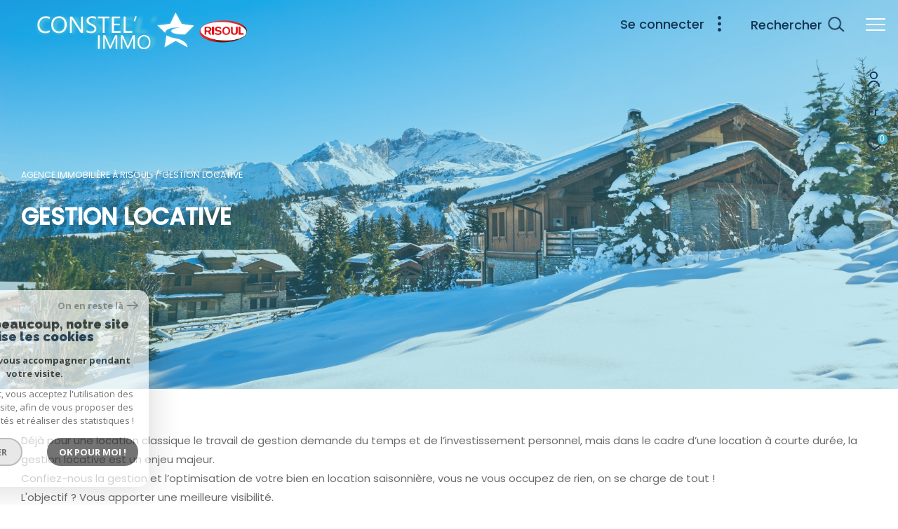

--- FILE ---
content_type: text/html; charset=UTF-8
request_url: https://www.constel-immo.com/gestion-locative
body_size: 19221
content:


<!DOCTYPE html>
<!-- Zephyr -->
<html lang="fr">
<head>
    <meta charset="utf-8"/>
    <base href="https://www.constel-immo.com/">

    <meta http-equiv="X-UA-Compatible" content="IE=edge">

    <title>Gestion locative Risoul - Faire gérer son bien | Constel'Immo</title>
    <meta name="description" content="Confiez la mise en location de votre bien immobilier à l'agence Constel'Immo sur Risoul. Louez votre appartement, maison en toute sérénité.">
    <meta name="author" content="">
    <meta name="Language" content="fr">


    
                                    <meta name="generator" content="zephyr" >
                            <link  rel="canonical" href="https://www.constel-immo.com/gestion-locative" >
                            <meta property="generator" content="bObcat" >
                        
    
        
            
                <script type="application/ld+json">
                    [
                                              {
                            "@context": "https://schema.org",
                            "@type": "RealEstateAgent"
                                                            ,
                                "url": "https://www.constel-immo.com/"
                                                                                        ,
                                "logo": "/images/logoadmin.jpg"
                                                                                                                    ,
                                "name": "Constel'immo"
                                                                                        ,
                                "email": "agence@constel-immo.com"
                                                        ,
                            "description": ""
                                                            ,
                                "telephone": "04 92 48 57 55"
                                                        ,
                            "priceRange": "€€€"
                                                            ,
                                "hasMap": "l"
                                                                                        ,
                                "address": {
                                    "@type": "PostalAddress"
                                                                            ,
                                        "addressLocality": "Risoul"
                                                                                                                ,
                                        "postalCode": "05600"
                                                                                                                ,
                                        "streetAddress": "Résidence Betelgeuse "
                                                                                                                ,
                                        "addressCountry": "FR"
                                                                    }
                                                                                        ,
                                "geo": {
                                    "@type": "GeoCoordinates"
                                                                            ,
                                        "latitude": "44.621944427"
                                                                                                                ,
                                        "longitude": "6.630971909"
                                                                    }
                                                                                                            }
                                                                ]
                </script>

                
                                
                                                            
                                                                                                                                            
                                    <script type="application/ld+json">
                        {
                            "@context": "https://schema.org",
                            "@type": "Service",
                            "name": "Gestion locative Risoul - Faire gérer son bien | Constel'Immo",
                                "description": "Confiez la mise en location de votre bien immobilier à l'agence Constel'Immo sur Risoul. Louez votre appartement, maison en toute sérénité.",
                                "provider": [
                                                                      {
                                        "@type": "RealEstateAgent"
                                                                                    ,
                                            "name": "Constel'immo"
                                                                                                                            ,
                                            "url": "https://www.constel-immo.com/"
                                                                                                                            ,
                                            "telephone": "04 92 48 57 55"
                                                                                                                            ,
                                            "email": "agence@constel-immo.com"
                                                                                                                    }                                                          ]
                     }
                    </script>
                            
            
    

    
    <meta name="viewport" content="width=device-width, initial-scale=1.0, maximum-scale=5.0">

    
        <link rel="image_src" href="images/logoSite.png" />
    
    
        <link rel="icon" href="images/favicon.png" type="image/png"/>
        <link rel="shortcut icon" href="images/favicon.png" type="image/png"/>
    

    
            

    
                            
                <meta property="og:type" content="website"/>
        <meta property="og:url" content="https://www.constel-immo.com/"/>
        <meta property="og:title" content="Gestion locative Risoul - Faire gérer son bien | Constel'Immo"/>
        <meta property="og:description" content="Confiez la mise en location de votre bien immobilier à l'agence Constel'Immo sur Risoul. Louez votre appartement, maison en toute sérénité."/>
        <meta property="og:image" content="images/logo_og.png"/>
    

    

                            
                <meta name="twitter:card" content="summary_large_image"/>
        <meta name="twitter:title" content="Gestion locative Risoul - Faire gérer son bien | Constel'Immo"/>
        <meta name="twitter:description" content="Confiez la mise en location de votre bien immobilier à l'agence Constel'Immo sur Risoul. Louez votre appartement, maison en toute sérénité."/>
        <meta name="twitter:image" content="images/logo_twittercard.png"/>
        <meta name="twitter:url" content="https://www.constel-immo.com/"/>
    

     

    
        <link rel="preload" href="/js/main.min.js?v=1.9.9" as="script">
        <link rel="preload" href="/js/vendors/vendors.min.js?v=1.9.9" as="script">
    

    <link rel="stylesheet" type="text/css" href="/css/screen.css?v=1.9.9" />
     

    
              <!-- Google Tag Manager -->
    <script>(function(w,d,s,l,i){ w[l]=w[l]||[];w[l].push( { 'gtm.start':
                new Date().getTime(),event:'gtm.js'});var f=d.getElementsByTagName(s)[0],
              j=d.createElement(s),dl=l!='dataLayer'?'&l='+l:'';j.async=true;j.src=
              'https://www.googletagmanager.com/gtm.js?id='+i+dl;f.parentNode.insertBefore(j,f);
      })(window,document,'script','dataLayer','GTM-K5HLWKP8');</script>
    <!-- End Google Tag Manager -->
    <script>
    gtag('consent', 'default', {
      'ad_storage': 'granted',
      'analytics_storage': 'granted',
      'ad_user_data': 'granted',
      'ad_personalization': 'granted',
    });
  </script>

    

    
</head>


                


        


    



<body id="bodyjs" class="body js-search-filter  body--search-v1 body--955 body--page-editorial-basic body--inner" data-modal-target="main-message">

        
            <!-- Google Tag Manager (noscript) -->
        <noscript><iframe src="https://www.googletagmanager.com/ns.html?id=GTM-K5HLWKP8"
                          height="0" width="0" style="display:none;visibility:hidden"></iframe></noscript>
        <!-- End Google Tag Manager (noscript) -->
    




                            

                    
    
    
    



<div class="js-topbar header__tools tools ">
    <div class="tools__items">
                                    <div class="tools__item tools__connect connect">
                    <div class="js-showhide showhide">
                        <div class="js-showhideTitle showhide__title">
                            <div class="title">
                                                                                                <svg class="connect__svg" viewBox="0 0 16.5 22.001">
    <title>Espace propriétaire</title>    <path d="M11.5,11A5.5,5.5,0,1,0,6,5.5,5.5,5.5,0,0,0,11.5,11Zm0-9.167A3.667,3.667,0,1,1,7.833,5.5,3.667,3.667,0,0,1,11.5,1.833Z" transform="translate(-3.25)"/>
    <path d="M11.25,14A8.26,8.26,0,0,0,3,22.25a.917.917,0,0,0,1.833,0,6.417,6.417,0,0,1,12.833,0,.917.917,0,0,0,1.833,0A8.26,8.26,0,0,0,11.25,14Z" transform="translate(-3 -1.166)"/>
</svg>

                            </div>
                        </div>
                        <div class="js-showhideContent showhide__content">
                            <div class="links-group">
                                <div class="links-group__wrapper">
                                        

                    
    
                
    
                                    <a
                            href="/admin/espace_client.php"
                        class="links-group__link  "
            target="_blank"
            title="Espace propriétaire - Ouverture dans une nouvelle fenêtre"
        >

            <span class="">Espace propriétaire</span>
                    </a>

        

                                </div>
                            </div>
                        </div>
                    </div>
                </div>
                                        <div class="tools__item  tools__lang lang ">
                <div class="js-showhide showhide">
                    <div class="js-showhideTitle showhide__title">
                        <div class="title title--fr">
                            fr
                        </div>
                    </div>
                    <div class="js-showhideContent showhide__content">
                                                                                                                                        <form method="post" action="//www.constel-immo.com/gestion-locative">
                                    <input type="hidden" name="lang" value="en">
                                    <input type="submit" value="en" class="lang__value lang__value--text">
                                                                    </form>
                                                                                                                <form method="post" action="//www.constel-immo.com/gestion-locative">
                                    <input type="hidden" name="lang" value="it">
                                    <input type="submit" value="it" class="lang__value lang__value--text">
                                                                    </form>
                                                                        </div>
                </div>
            </div>
                            <div class="tools__item tools__selection selection">
                <a href="/selection" class="selection-icon" data-title="bien(s) sélectionné(s)">
                    <div class="selection-icon__badge js-selection-count">0</div>
                    <div class="selection-icon__icon">
                        <svg xmlns="http://www.w3.org/2000/svg" class="" viewBox="0 0 150 150">
        <path d="M75 137a13 13 0 01-8.6-3.23c-5.12-4.47-10-8.66-14.38-12.37-13-11.1-24.18-20.61-32.15-30.22C10.42 79.77 6 68.82 6 56.71a45.24 45.24 0 0111.55-30.86A39.67 39.67 0 0147 13a37.39 37.39 0 0123.4 8.05 43.22 43.22 0 014.6 4.11 43.22 43.22 0 014.6-4.11A37.41 37.41 0 01103 13a39.69 39.69 0 0129.49 12.84A45.24 45.24 0 01144 56.71c0 12.1-4.4 23.06-13.86 34.47-8 9.63-19.18 19.17-32.14 30.22l-.87.74c-4.13 3.52-8.74 7.46-13.52 11.63A13 13 0 0175 137zM47 24.27a28.51 28.51 0 00-21.2 9.22 34 34 0 00-8.56 23.22c0 9.33 3.58 18 11.28 27.27 7.33 8.86 18.15 18.09 30.68 28.77 4.46 3.8 9.42 8 14.57 12.53a1.87 1.87 0 002.38 0c4.8-4.2 9.45-8.17 13.61-11.71l.87-.75c12.57-10.71 23.42-19.95 30.78-28.83 7.68-9.28 11.27-17.95 11.27-27.28a34 34 0 00-8.56-23.22A28.51 28.51 0 00103 24.27 26.4 26.4 0 0086.49 30a35.24 35.24 0 00-6.92 7.25 5.65 5.65 0 01-4.57 2.3 5.65 5.65 0 01-4.57-2.33A34.76 34.76 0 0063.5 30 26.34 26.34 0 0047 24.27z"/>
</svg>

                    </div>
                </a>
            </div>
                    </div>
</div>

<header class="header header--inner header--v1 " id="">
    <div class="bg_ctnr">
        <div class="bg"></div>
    </div>
    

    <div class="header__wrapper">

       

        <div class="header__nav">
            
                
            
            

<!-- [BEGIN] Menu -->
<nav aria-label="Navigation principale" class="main-nav main-nav--horizontal" id="main-nav" tabindex="-1">
    <div class="main-nav__top">
        <a href="/" class="main-nav__logo">
            <img class="logo" src="images/logo-modal.png" alt="">
        </a>
        <button aria-label="Fermer" class="main-nav__close">
            <span class="main-nav__close-text">Fermer</span>
            <svg class="main-nav__close-icon" xmlns="http://www.w3.org/2000/svg" viewBox="0 0 150 150"><path d="M134.51 22.49l-6.9-6.88L75 68.12 22.39 15.61l-6.9 6.88L68.1 75l-52.61 52.51 6.9 6.88L75 81.89l52.61 52.5 6.9-6.88L81.9 75l52.61-52.51z"/></svg>
        </button>
    </div>

    <div class="main-nav__wrapper">
        <div class="main-nav__navigation">
            <ul class="main-nav__menu menu">
                                        
    
    <li class="menu__item  ">
        <div class="menu__item-header">
                            <a
                                                    href="/vente/1"
                                                class="menu__link "
                        target=""
                                                                >
                    <span class="menu__label">
                        Ventes                    </span>
                                                        </a>
            
        </div>
                    </li>
                                        
    
    <li class="menu__item  ">
        <div class="menu__item-header">
                            <a
                                                    href="/location-vacances/1"
                                                class="menu__link "
                        target=""
                                                                >
                    <span class="menu__label">
                        Locations                    </span>
                                                        </a>
            
        </div>
                    </li>
                                        
    
    <li class="menu__item  ">
        <div class="menu__item-header">
                            <a
                                                    href="/conciegerie"
                                                class="menu__link "
                        target=""
                                                                >
                    <span class="menu__label">
                        CONCIERGERIE                    </span>
                                                        </a>
            
        </div>
                    </li>
                                        
    
    <li class="menu__item  menu__item--active">
        <div class="menu__item-header">
                            <a
                                                    href="/gestion-locative"
                                                class="menu__link menu__link--active"
                        target=""
                                                                >
                    <span class="menu__label">
                        GESTION LOCATIVE                    </span>
                                                        </a>
            
        </div>
                    </li>
                                        

                            </ul>
            <ul class="main-nav__tools tools js-navtools">
                                        
    
    <li class="menu__item  ">
        <div class="menu__item-header">
                            <a
                                                    href="/notreagence"
                                                class="menu__link "
                        target=""
                                                                >
                    <span class="menu__label">
                        Notre agence                    </span>
                                                                <p class="menu__text">L’agence Constel Immo, votre agence de proximité située au cœur des résidences de la station avec une relation de confiance depuis maintenant 10 ans !</p>
                        <div class="menu__button-drawing button-drawing">
                                                                                    <svg class="arrow_link_border_svg" xmlns="http://www.w3.org/2000/svg" viewBox="0 0 66.295 66.295">
        <g transform="translate(1.887 1.59)">
        <rect class="arrow_link_border_svg--rect" transform="translate(31.261 -0.176) rotate(45)"  stroke-miterlimit="10" stroke-width="2"/>
        <path class="arrow_link_border_svg--arrow"  d="M5.5-2.46-.764-8.725-2.828-6.661,1.978-1.855H-12.616V1.064H1.978L-2.828,5.87-.764,7.933,5.5,1.668a2.9,2.9,0,0,0,.048-4.112A.045.045,0,0,0,5.5-2.46Z" transform="translate(34.643 31.895)" stroke-width="1"/>
    </g>
</svg>
                        </div>
                                    </a>
            
        </div>
                    <span class="menu__decorate"></span>
                    </li>
                                        
    
    <li class="menu__item  ">
        <div class="menu__item-header">
                            <a
                                                    href="/alerte-email"
                                                class="menu__link "
                        target=""
                                                                >
                    <span class="menu__label">
                        Alerte e-mail                    </span>
                                                                <p class="menu__text">Créez votre alerte mail en renseignant les caractéristiques rêvées de votre bien.</p>
                        <div class="menu__button-drawing button-drawing">
                                                                                    <svg class="arrow_link_border_svg" xmlns="http://www.w3.org/2000/svg" viewBox="0 0 66.295 66.295">
        <g transform="translate(1.887 1.59)">
        <rect class="arrow_link_border_svg--rect" transform="translate(31.261 -0.176) rotate(45)"  stroke-miterlimit="10" stroke-width="2"/>
        <path class="arrow_link_border_svg--arrow"  d="M5.5-2.46-.764-8.725-2.828-6.661,1.978-1.855H-12.616V1.064H1.978L-2.828,5.87-.764,7.933,5.5,1.668a2.9,2.9,0,0,0,.048-4.112A.045.045,0,0,0,5.5-2.46Z" transform="translate(34.643 31.895)" stroke-width="1"/>
    </g>
</svg>
                        </div>
                                    </a>
            
        </div>
                    <span class="menu__decorate"></span>
                    </li>
                                        
    
    <li class="menu__item  ">
        <div class="menu__item-header">
                            <a
                                                    href="/estimation"
                                                class="menu__link "
                        target=""
                                                                >
                    <span class="menu__label">
                        Estimation                    </span>
                                                                <p class="menu__text">Faites estimer votre bien par nos soins, notre expertise dans ce domaine répondra à vos attentes.</p>
                        <div class="menu__button-drawing button-drawing">
                                                                                    <svg class="arrow_link_border_svg" xmlns="http://www.w3.org/2000/svg" viewBox="0 0 66.295 66.295">
        <g transform="translate(1.887 1.59)">
        <rect class="arrow_link_border_svg--rect" transform="translate(31.261 -0.176) rotate(45)"  stroke-miterlimit="10" stroke-width="2"/>
        <path class="arrow_link_border_svg--arrow"  d="M5.5-2.46-.764-8.725-2.828-6.661,1.978-1.855H-12.616V1.064H1.978L-2.828,5.87-.764,7.933,5.5,1.668a2.9,2.9,0,0,0,.048-4.112A.045.045,0,0,0,5.5-2.46Z" transform="translate(34.643 31.895)" stroke-width="1"/>
    </g>
</svg>
                        </div>
                                    </a>
            
        </div>
                    <span class="menu__decorate"></span>
                    </li>
                                        
    
    <li class="menu__item  ">
        <div class="menu__item-header">
                            <a
                                                    href="/contact"
                                                class="menu__link "
                        target=""
                                                                >
                    <span class="menu__label">
                        Contact                    </span>
                                                                <p class="menu__text">Vous avez besoin de prendre conseils auprès de vrais professionnels de l'immobilier? Contactez-nous.</p>
                        <div class="menu__button-drawing button-drawing">
                                                                                    <svg class="arrow_link_border_svg" xmlns="http://www.w3.org/2000/svg" viewBox="0 0 66.295 66.295">
        <g transform="translate(1.887 1.59)">
        <rect class="arrow_link_border_svg--rect" transform="translate(31.261 -0.176) rotate(45)"  stroke-miterlimit="10" stroke-width="2"/>
        <path class="arrow_link_border_svg--arrow"  d="M5.5-2.46-.764-8.725-2.828-6.661,1.978-1.855H-12.616V1.064H1.978L-2.828,5.87-.764,7.933,5.5,1.668a2.9,2.9,0,0,0,.048-4.112A.045.045,0,0,0,5.5-2.46Z" transform="translate(34.643 31.895)" stroke-width="1"/>
    </g>
</svg>
                        </div>
                                    </a>
            
        </div>
                    <span class="menu__decorate"></span>
                    </li>
                                        

                            </ul>
        </div>
            </div>

</nav>
<!-- [END] Menu -->
            
        </div>

        <div class="">
            <div class="header__logo logo">
                <a class="header__home-link" href="/">
                    <img class="logo__source " src="/images/logoSite.png" alt="">
                </a>
            </div>
            <div class="header__nav-toggle">
                <button class="global-button nav-toggle" id="nav-toggle" aria-label="Ouvrir le menu">
                                <span><span class="nav-toggle__lines"></span></span>
                </button>
            </div>

            <div class="js-topbar header__topbar">
            <div class="topbar ">
                    <div class="topbar__wrapper">
                        <a href="/" class="topbar__logo">
                            <img class="logo " src="/images/logo-modal.png" alt="">
                        </a>
                        
                
                                            
                                                

<div class="topbar__connect connect">
    <div class="js-showhide showhide">
        <div class="js-showhideTitle showhide__title">
            <div class="title">
                                                <span class="title__label">Se connecter</span>
                <div class="title__svg">
                    <svg class="connect__svg"  width="6.743" height="30" viewBox="0 0 6.743 30">
    <title>Se connecter</title>    <circle id="Ellipse_96" data-name="Ellipse 96" cx="3.371" cy="3.371" r="3.371"/>
    <circle id="Ellipse_97" data-name="Ellipse 97" cx="3.371" cy="3.371" r="3.371" transform="translate(0 11.629)"/>
    <circle id="Ellipse_98" data-name="Ellipse 98" cx="3.371" cy="3.371" r="3.371" transform="translate(0 23.258)"/>
</svg>

                </div>
            </div>
        </div>
        <div class="js-showhideContent showhide__content">
            <div class="links-group">
                <div class="links-group__wrapper">
                        

                    
    
                
    
                                    <a
                            href="/admin/espace_client.php"
                        class="links-group__link button-drawing "
            target="_blank"
            title="Espace propriétaire - Ouverture dans une nouvelle fenêtre"
        >

            <span class="button-drawing__content">Espace propriétaire</span>
                            <svg class="button-drawing__svg" xmlns="http://www.w3.org/2000/svg" width="18.38" height="21.59" viewBox="0 0 18.38 21.59">
        <path  d="M307.96,381.257H293.578a2,2,0,0,1-2-2V368.864a2,2,0,0,1,2-2h.385v-.392h.012a6.793,6.793,0,1,1,13.585,0c0,.138.005.265.005.39h.395a2,2,0,0,1,2,2v10.393A2,2,0,0,1,307.96,381.257ZM300.8,362.066a4.4,4.4,0,0,0-4.4,4.4h-.008v.4h8.787v-.032c.011-.116.02-.236.02-.367A4.4,4.4,0,0,0,300.8,362.066Zm6.775,8.007a.8.8,0,0,0-.8-.8h-12a.8.8,0,0,0-.8.8v7.989a.8.8,0,0,0,.8.8h12a.8.8,0,0,0,.8-.8Zm-6.608,6.378h-.4a1,1,0,0,1-1-.995v-2.763a1,1,0,0,1,1-1h.4a1,1,0,0,1,1,1v2.763A1,1,0,0,1,300.964,376.451Z" transform="translate(-291.579 -359.667)"/>
</svg>

                    </a>

        

                    
    
                
    
                                    <a
                            href="/admin/espace_client.php"
                        class="links-group__link button-drawing "
            target="_blank"
            title="Espace propriétaire - Ouverture dans une nouvelle fenêtre"
        >

            <span class="button-drawing__content">espace syndic</span>
                            <svg class="button-drawing__svg" xmlns="http://www.w3.org/2000/svg" width="18.38" height="21.59" viewBox="0 0 18.38 21.59">
        <path  d="M307.96,381.257H293.578a2,2,0,0,1-2-2V368.864a2,2,0,0,1,2-2h.385v-.392h.012a6.793,6.793,0,1,1,13.585,0c0,.138.005.265.005.39h.395a2,2,0,0,1,2,2v10.393A2,2,0,0,1,307.96,381.257ZM300.8,362.066a4.4,4.4,0,0,0-4.4,4.4h-.008v.4h8.787v-.032c.011-.116.02-.236.02-.367A4.4,4.4,0,0,0,300.8,362.066Zm6.775,8.007a.8.8,0,0,0-.8-.8h-12a.8.8,0,0,0-.8.8v7.989a.8.8,0,0,0,.8.8h12a.8.8,0,0,0,.8-.8Zm-6.608,6.378h-.4a1,1,0,0,1-1-.995v-2.763a1,1,0,0,1,1-1h.4a1,1,0,0,1,1,1v2.763A1,1,0,0,1,300.964,376.451Z" transform="translate(-291.579 -359.667)"/>
</svg>

                    </a>

        

                    
    
                
    
                                    <a
                            href="/admin/espace_client.php"
                        class="links-group__link button-drawing "
            target="_blank"
            title="espace copropriétaire - Ouverture dans une nouvelle fenêtre"
        >

            <span class="button-drawing__content">En savoir plus</span>
                            <svg class="button-drawing__svg" xmlns="http://www.w3.org/2000/svg" width="18.38" height="21.59" viewBox="0 0 18.38 21.59">
        <path  d="M307.96,381.257H293.578a2,2,0,0,1-2-2V368.864a2,2,0,0,1,2-2h.385v-.392h.012a6.793,6.793,0,1,1,13.585,0c0,.138.005.265.005.39h.395a2,2,0,0,1,2,2v10.393A2,2,0,0,1,307.96,381.257ZM300.8,362.066a4.4,4.4,0,0,0-4.4,4.4h-.008v.4h8.787v-.032c.011-.116.02-.236.02-.367A4.4,4.4,0,0,0,300.8,362.066Zm6.775,8.007a.8.8,0,0,0-.8-.8h-12a.8.8,0,0,0-.8.8v7.989a.8.8,0,0,0,.8.8h12a.8.8,0,0,0,.8-.8Zm-6.608,6.378h-.4a1,1,0,0,1-1-.995v-2.763a1,1,0,0,1,1-1h.4a1,1,0,0,1,1,1v2.763A1,1,0,0,1,300.964,376.451Z" transform="translate(-291.579 -359.667)"/>
</svg>

                    </a>

        

                </div>
            </div>
        </div>
    </div>
</div>

                        
                                                    
    <div class="header__search-box">
        <button class="header__search-toggle js_filter_toggle" aria-label="Ouvrir le formulaire de recherche" data-modal-mobile-target="search-filter-full" aria-label="Ouvrir le formulaire de recherche">
                            <span class="search-toggle__label">Rechercher</span>
                        <svg class="search-toggle__icon" xmlns="http://www.w3.org/2000/svg" viewBox="0 0 150 150">
        <path d="M141.33 133.34l-32.69-32.69a57.26 57.26 0 10-8 8l32.69 32.66a5.66 5.66 0 008-8zm-77-23.12a45.92 45.92 0 1145.94-45.91 46 46 0 01-45.96 45.91z"/>
</svg>

        </button>
    </div>



                            

                    </div>
                </div>
            </div>

        </div>
        
        
    
        
        <div class="header__data">
            <div class="header__data-wrapper">
                <div class="header__data-container">
                                            <div class="header__slogan slogan">
                            <p id="slogan-header" class="slogan__text slogan__text--hidden title-animate" aria-label="Gestion locative" data-label="Gestion locative">Gestion locative</p>
                        </div>
                                                                <div class="header__breadcrumb">
                            


<div id="" class="breadcrumb  ">
    <div class="breadcrumb__wrapper  ">
        <ol class="breadcrumb__items">
                                                                        <li class="breadcrumb__item"><a href="/" class="breadcrumb__link" >Agence immobilière à Risoul</a></li>
                                                                                <li class="breadcrumb__item--active">Gestion locative</li>
                                                        </ol>
    </div>
</div>
                        </div>
                    
                                                                                    
            
                            
        
        
                    

<div id="" class="title  ">
    <h1 class="title__content">
        <span class="title__content-1">Gestion locative</span>
            </h1>
</div>
                    
                                    </div>
            </div>
        </div>
    </div>

        <div class="js-header__search header__search header__search--v2">
        <div class="header__search-wrapper js-search-holder--horizontal">
            




    
        </div>
    </div>
</header>

    

<div data-scroll>
    <div class="body__wrapper">

        
                            

<main id="main" class="page-editorial-basic main">
    <div class="main__wrapper">
        
                                
                        
    




<section id="" class="editorial-v1  ">
    <div class="editorial-v1__wrapper  wrappered " data-animation="fade-in-bottom" data-animation-duration="0.8">

        <div class="editorial">
            <div class="editorial__wrapper" >
                Déjà pour une location classique le travail de gestion demande du temps et de l’investissement personnel, mais dans le cadre d’une location à courte durée, la gestion locative est un enjeu majeur. <br>
Confiez-nous la gestion et l’optimisation de votre bien en location saisonnière, vous ne vous occupez de rien, on se charge de tout !<br>
L'objectif ? Vous apporter une meilleure visibilité.<br>
Nous simplifions vos démarches en nous occupant de toute la partie administrative et technique ainsi que de l'entretien de votre bien immobilier locatif. <br>
Voici les principales prestations de services en gestion locative saisonnière proposés par Constel Immo :
<ul>
<li>Promotion du bien sur le web et rédaction de votre annonce sur notre site avec sélection des photos</li>
<li>Un logiciel spécialisé dans la location saisonnière et la conciergerie qui vous donne un accès propriétaire pour voir et gérer vos locations et occupations personnelles</li>
<li>Recherche et étude des locataires</li>
<li>	Gestion administrative : contrats de réservation, encaissement des loyers, états des lieux, …</li>
</ul>
Profitez-en, l'agence est située au cœur des résidences du haut de la station, au pied des pistes, contactez-nous pour échanger ensemble sur votre projet immobilier.

            </div>
        </div>

        <div  data-animation="fade-in-bottom" data-animation-duration="0.8">
                </div>


    </div>
</section>


            
        
    </div>
</main>                    

        
                    

        

        
        
            <div data-modal-id="information-message" class="modal modal-message" role="dialog" aria-modal="true" >
    <div class="modal__body">
        <button class="modal__close">
            <svg version="1.1" class="modal__close-drawing" xmlns="http://www.w3.org/2000/svg" xmlns:xlink="http://www.w3.org/1999/xlink" x="0px" y="0px" width="150px" height="150px" viewBox="0 0 150 150" style="enable-background:new 0 0 150 150;" xml:space="preserve">
                <g>
                    <g id="cross">
                        <g>
                            <polygon points="134.5,22.5 127.6,15.6 75,68.1 22.4,15.6 15.5,22.5 68.1,75 15.5,127.5 22.4,134.4 75,81.9 127.6,134.4
                                134.5,127.5 81.9,75">
                            </polygon>
                        </g>
                    </g>
                </g>
            </svg>
        </button>
        <div class="modal__scroller">
            <div class="modal__title" data-modal-var="title">
                
            </div>

            <div class="modal__text" data-modal-var="text">
                
            </div>

            <button class="modal__focus-trap"></button>
        </div>
    </div>
    <div class="modal__background"></div>
</div>        

        
                                                    
            
                    









<footer id="" class="footer-v1 ">
    <div class="footer-v1__wrapper      ">

        <div id="" class="footer-v1-top ">
            <div class="footer-v1-top__wrapper">

                
                                                                


<div class="footer-v1-top__content">
    <div class="footer-v1-top__coords--wrapper">

                    <div class="footer-v1-top__coords--content">
                <div class="footer-v1-top__coords--infos">

                                            <div class="footer-v1-top__coords">
                                                            <div class="footer-v1-top__coords-name">
                                                                            <div class="footer-v1-top__coords-name--text text">
                                            <span class="">Constel'immo</span>
                                        </div>
                                                                    </div>
                                                    </div>
                                            <div class="footer-v1-top__coords">
                                                            <div class="footer-v1-top__coords-tel">
                                                                            <div class="footer-v1-top__coords-tel--text text">
                                            <a href="tel:04 92 48 57 55" class="">04 92 48 57 55</a>
                                        </div>
                                                                    </div>
                                                    </div>
                                            <div class="footer-v1-top__coords">
                                                            <div class="footer-v1-top__coords-mail">
                                                                            <div class="footer-v1-top__coords-mail--text text">
                                            <a href="mailto:agence@constel-immo.com" class="">agence@constel-immo.com</a>
                                        </div>
                                                                    </div>
                                                    </div>
                                            <div class="footer-v1-top__coords">
                                                                                                                                        <div class="footer-v1-top__coords-address">
                                            <div class="footer-v1-top__coords-address--text text">
                                                <span>Résidence Betelgeuse </span>
                                                <span>05600 <span class="footer-v1-top__coords-address--city">Risoul</span></span>
                                            </div>
                                        </div>
                                                                                                                        </div>
                                    </div>

                                    <div class="footer-v1-top__socials socials">
                        <div class="socials__title">
                            <span>Nous suivre sur</span>
                        </div>
                                                <ul class="socials__items">

                                    
                                            <div class="socials__item item">

                            <li class="item__svg">
                                <a href="//www.facebook.com/CONSTELIMMO"
                                   class="item__link"
                                   target="_blank"
                                   rel="noopener"
                                   title="Visiter notre page Facebook - Ouverture dans une nouvelle fenêtre"
                                   aria-label="TRAD_ZEPHYR_visiternotrepagefacebook - Ouverture dans une nouvelle fenêtre"
                                >
                                    <svg class="share-icon share-icon__facebook" xmlns="http://www.w3.org/2000/svg" width="12.566" height="25" viewBox="0 0 12.566 25">
    <title>Facebook</title>
    <path d="M38.507,10.957a.658.658,0,0,0-.5-.228h-3.47V8.389c0-.468.706-.473.736-.473H37.93a.657.657,0,0,0,.657-.657V3.183a.657.657,0,0,0-.652-.657L34.907,2.5c-4.264,0-5.783,2.906-5.783,5.626v2.6H26.757a.657.657,0,0,0-.657.657v4.18a.657.657,0,0,0,.657.657h2.366v10.62a.657.657,0,0,0,.657.657h4.1a.657.657,0,0,0,.657-.657V16.222h2.839a.657.657,0,0,0,.65-.559l.631-4.18A.657.657,0,0,0,38.507,10.957Z" transform="translate(-26.1 -2.5)"/>
</svg>

                                </a>
                            </li>
                        </div>

                                                                                
                                            <div class="socials__item item">

                            <li class="item__svg">
                                <a href=""
                                   class="item__link"
                                   target="_blank"
                                   rel="noopener"
                                   title="Visiter notre page Twitter - Ouverture dans une nouvelle fenêtre"
                                   aria-label="TRAD_ZEPHYR_visiternotrepagetwitter - Ouverture dans une nouvelle fenêtre"
                                >
                                    <svg class="share-icon share-icon__twitter" version="1.1" id="Calque_1"
    xmlns="http://www.w3.org/2000/svg" xmlns:xlink="http://www.w3.org/1999/xlink" x="0px" y="0px" viewBox="0 0 100 100"
    style="enable-background:new 0 0 100 100;" xml:space="preserve">
    <title>Twitter</title>
    <path class="st0" d="M58,43.1L89.3,7.5h-7.4L54.7,38.4L33,7.5H8l32.8,46.7L8,91.5h7.4l28.7-32.6L67,91.5h25L58,43.1z M18.1,12.9
	h11.4l52.4,73.4H70.5L18.1,12.9z" />
</svg>
                                </a>
                            </li>
                        </div>

                                                                                
                                            <div class="socials__item item">

                            <li class="item__svg">
                                <a href="https://www.instagram.com/agence_constelimmo/"
                                   class="item__link"
                                   target="_blank"
                                   rel="noopener"
                                   title="Visiter notre page Instagram - Ouverture dans une nouvelle fenêtre"
                                   aria-label="TRAD_ZEPHYR_visiternotrepageinstagram - Ouverture dans une nouvelle fenêtre"
                                >
                                    <svg class="" viewBox="0 0 18.308 18.014">
        <g transform="translate(-5.4 -5.4)">
        <path d="M18.3,5.4H10.872A5.44,5.44,0,0,0,5.4,10.778v7.278a5.419,5.419,0,0,0,5.452,5.358h7.4a5.419,5.419,0,0,0,5.452-5.358V10.778A5.375,5.375,0,0,0,18.3,5.4Zm3.621,12.676A3.6,3.6,0,0,1,18.3,21.634H10.872a3.6,3.6,0,0,1-3.621-3.559v-7.3a3.6,3.6,0,0,1,3.621-3.559h7.4A3.6,3.6,0,0,1,21.9,10.778v7.3Z" transform="translate(0 0)"/>
        <path d="M31.031,27.2a3.675,3.675,0,1,0,3.831,3.672A3.768,3.768,0,0,0,31.031,27.2Zm0,5.926a2.24,2.24,0,1,1,2.335-2.238A2.286,2.286,0,0,1,31.031,33.126Z" transform="translate(-16.453 -16.453)"/>
        <circle cx="1.374" cy="1.374" r="1.374" transform="translate(17.801 8.573)"/>
    </g>
</svg>
                                </a>
                            </li>
                        </div>

                                                                                
                                            <div class="socials__item item">

                            <li class="item__svg">
                                <a href=""
                                   class="item__link"
                                   target="_blank"
                                   rel="noopener"
                                   title="Visiter notre page Instagram - Ouverture dans une nouvelle fenêtre"
                                   aria-label="TRAD_ZEPHYR_visiternotrepageinstagram - Ouverture dans une nouvelle fenêtre"
                                >
                                    <svg class="share-icon share-icon__linkedin" viewBox="0 0 15.491 14.8">
    <title>LinkedIn</title>
    <path d="M55.024,14.061V19.8H51.7V14.456c0-1.348-.477-2.253-1.678-2.253a1.778,1.778,0,0,0-1.694,1.217,1.984,1.984,0,0,0-.115.822V19.8H44.894s.033-9.044,0-10h3.3v1.4c0,.016-.016.016-.016.033H48.2V11.2a3.262,3.262,0,0,1,2.993-1.644c2.187.033,3.832,1.463,3.832,4.505ZM41.408,5a1.736,1.736,0,0,0-1.875,1.726,1.713,1.713,0,0,0,1.826,1.727h.016A1.733,1.733,0,1,0,41.408,5ZM39.731,19.8h3.306V9.818H39.731Z" transform="translate(-39.533 -5)"/>
</svg>

                                </a>
                            </li>
                        </div>

                                                            
            </ul>

    


                    </div>
                
                                                    
            </div>

            </div>
</div>

                    
                
                                            

            
            

    <div class="footer-v1-top__partners">
    <div id="" class="partners ">
        <div class="partners__wrapper">

            <div class="partners__title">
                                                                                
                        

<div id="" class="title title--v1 ">
    <div class="title__content">
        <span class="title__content-1">Adhérents</span>
            </div>
</div>
            </div>

                            <ul class="partners__list">
                                            <li class="partners__item ">
                            <a href="https://www.fnaim.fr/"
                               class="partners__link"
                               title="Visiter le site fnaim - Ouverture dans une nouvelle fenêtre"
                               aria-label="Visiter le site fnaim - Ouverture dans une nouvelle fenêtre"
                               target="_blank"
                               rel="nofollow"
                            >
                                <img src="images/modules/partners/fnaim.png" class="partners__img partner__img" alt="">
                            </a>
                        </li>
                                            <li class="partners__item ">
                            <a href="https://www.interkab.fr"
                               class="partners__link"
                               title="Visiter le site interkab - Ouverture dans une nouvelle fenêtre"
                               aria-label="Visiter le site interkab - Ouverture dans une nouvelle fenêtre"
                               target="_blank"
                               rel="nofollow"
                            >
                                <img src="images/modules/partners/interkab.png" class="partners__img partner__img" alt="">
                            </a>
                        </li>
                                    </ul>
            
        </div>
    </div>
    </div>

                    
                            </div>
        </div>


        <div id="" class="footer-v1-last ">
            <div class="footer-v1-last__wrapper">
                <div class="footer-v1-last__container">
                                                                        



<div class="copyright ">
    <div class="copyright__wrapper">
        <p class="copyright__text">© 2026 | Tous droits réservés | Traduction powered by Google |&nbsp;</p>
        <nav class="copyright-last__menu">
            <ul class="copyright__nav-list nav-list">
                        
                    
                                                                                                                    
                    <li class="nav-list__item">
                        <a
                                                                    href="/plan-du-site"
                                                                title=""
                                target=""
                                class="nav-list__link">
                            Plan du site
                        </a>
                    </li>
                    
                                                                                                                    
                    <li class="nav-list__item">
                        <a
                                                                    href="/mentions-legales"
                                                                title=""
                                target=""
                                class="nav-list__link">
                            Mentions légales
                        </a>
                    </li>
                    
                    
                    <li class="nav-list__item">
                        <a
                                                                    href="/admin"
                                                                title="Se connecter à votre admin - Ouverture dans une nouvelle fenêtre"
                                target="_blank"
                                class="nav-list__link">
                            Admin
                        </a>
                    </li>
                    
                    
                    <li class="nav-list__item">
                        <a
                                                                    href="/honorr.pdf"
                                                                title=" - Ouverture dans une nouvelle fenêtre"
                                target="_blank"
                                class="nav-list__link">
                             Nos honoraires
                        </a>
                    </li>
                    
                                                                                                                    
                    <li class="nav-list__item">
                        <a
                                                                    href="/nos-liens"
                                                                title=""
                                target=""
                                class="nav-list__link">
                            Nos liens
                        </a>
                    </li>
                
                <li class="nav-list__item">
                    <a title="Politique RGPD" target="_blank" class="nav-list__link" href="https://www.la-boite-immo.com/politique-de-gestion-des-donnees-personnelles">Politique RGPD</a>
                </li>
                <li class="nav-list__item">
                    <button class="js_openPopinCookie nav-list__link">Cookies</button>
                </li>
            </ul>
        </nav>
    </div>
</div>
                                                                                                
<a href="https://www.la-boite-immo.com/" target="_blank" rel="noopener" title="Visiter le site" aria-label="Visiter le site Laboiteimmo - Ouverture dans une nouvelle fenêtre">
    <svg class="footer-v1-last__lbi-logo" xmlns="http://www.w3.org/2000/svg" viewBox="0 0 411.33 65.16" width="187.371" height="25.002" y="0px" x="0px">
		<g>
		<rect x="90.54" y="5.23" width="8.52" height="32.83"/>
		<path d="M113.06,26.49c0,3.23,2.06,5.06,4.64,5.06,2.9,0,4.78-2.34,4.78-5.06,0-3.09-1.73-5.1-4.78-5.1-2.57,0-4.64,1.87-4.64,5.1m9.88-11.57h8.1v23.13h-7.96l-.38-2.48c-1.97,2.25-5.06,3.04-7.63,2.9-6.79-.42-10.58-5.24-10.58-11.99s4.5-12.08,11.24-12.08c3.28,0,5.57,1.12,6.79,3l.42-2.48Z"/>
		<path d="M158.44,26.73c0,2.43,1.73,4.82,4.64,4.82,2.58,0,4.64-1.83,4.64-5.06s-2.06-5.1-4.64-5.1c-3.04,0-4.64,2.53-4.64,5.34m.19-9.83c1.26-1.54,3.47-2.48,6.42-2.48,6.74,0,11.24,5.01,11.24,12.08s-3.79,11.57-10.58,11.99c-2.58,.14-5.67-.65-7.63-2.9l-.37,2.48h-7.68V5.28h8.62v11.61Z"/>
		<path d="M198.48,26.54c0-2.67-1.73-5.06-4.78-5.06s-4.78,2.39-4.78,5.06,1.73,5.01,4.78,5.01,4.78-2.2,4.78-5.01m8.43,0c0,8.43-6.7,12.08-13.21,12.08s-13.21-3.65-13.21-12.08,6.51-12.13,13.21-12.13,13.21,3.7,13.21,12.13"/>
		<rect x="212.34" y="14.93" width="8.62" height="23.13"/>
		<path d="M236.42,4.39V15.07h5.2v6.6h-5.25v7.59c.05,1.64,.98,2.25,2.3,2.25,.84,0,1.83-.33,2.53-.8l1.87,6.37c-1.97,1.12-4.26,1.54-6.65,1.54-4.59,0-8.71-2.11-8.57-9.37V5.33l8.57-.94Z"/>
		<path d="M263.35,23.4c-.23-3.65-7.82-3.79-8.38,0h8.38Zm7.73,5.53h-16.16c.61,2.06,3.28,2.95,5.15,2.95,2.53,0,4.45-.75,5.95-1.87l4.22,4.73c-2.76,2.58-6.56,3.84-10.54,3.84-7.31,0-13.49-3.61-13.49-12.03s6.6-12.18,12.88-12.18c8.2,0,13.96,5.43,11.99,14.56"/>
		<rect x="289.06" y="14.83" width="2.29" height="23.23"/>
		<path d="M333.83,38.06v-13.86c0-4.45-3-7.59-7.4-7.59s-7.45,3.28-7.45,7.73v13.72h-2.29v-13.72c0-4.45-3.04-7.68-7.45-7.68s-7.4,3.23-7.4,7.68v13.72h-2.29V14.93h2.15l.05,3.84c1.59-3.04,4.54-4.31,7.54-4.31,3.51,0,7.21,1.59,8.57,5.71,1.41-3.79,5.01-5.71,8.57-5.71,5.67,0,9.69,3.98,9.69,9.74v13.86h-2.29Z"/>
		<path d="M378.5,38.06v-13.86c0-4.45-3-7.59-7.4-7.59s-7.45,3.28-7.45,7.73v13.72h-2.29v-13.72c0-4.45-3.04-7.68-7.45-7.68s-7.4,3.23-7.4,7.68v13.72h-2.29V14.93h2.15l.05,3.84c1.59-3.04,4.54-4.31,7.54-4.31,3.51,0,7.21,1.59,8.57,5.71,1.41-3.79,5.01-5.71,8.57-5.71,5.67,0,9.69,3.98,9.69,9.74v13.86h-2.29Z"/>
		<path d="M409.08,26.54c0-5.99-4.26-9.88-9.51-9.88s-9.51,3.89-9.51,9.88,4.26,9.6,9.51,9.6,9.51-3.61,9.51-9.6m-21.26,0c0-7.35,5.24-12.03,11.75-12.03s11.75,4.68,11.75,12.03-5.24,11.85-11.75,11.85-11.75-4.5-11.75-11.85"/>
		<polygon
				points="218.8 4.86 225.08 12.3 225.08 12.68 218.43 12.68 216.41 10.57 214.3 12.68 207.75 12.68 207.75 12.3 214.07 4.86 218.8 4.86"/>
		<path d="M292.1,7.39c0,2.44-3.7,2.44-3.7,0s3.7-2.43,3.7,0"/>
		<path d="M36.84,36.49l-10.5,18.19c-.36,.63-1.17,.85-1.8,.48l-1.11-.64c-.63-.36-.85-1.17-.48-1.8l10.5-18.19c.69-1.2,.69-2.68,0-3.89L22.94,12.45c-.36-.63-.15-1.44,.48-1.8l1.11-.64c.63-.36,1.44-.15,1.8,.48l10.5,18.19c.69,1.2,1.98,1.94,3.37,1.94h28.59c2.01,0,3.26-2.17,2.26-3.91L57.11,2.54C56.21,.97,54.53,0,52.71,0H20.96c-1.82,0-3.5,.97-4.41,2.54L.68,30.03c-.91,1.58-.91,3.52,0,5.09l15.87,27.49c.91,1.58,2.59,2.54,4.41,2.54h31.74c1.82,0,3.5-.97,4.41-2.54l13.95-24.16c1.01-1.74-.25-3.91-2.26-3.91h-28.59c-1.39,0-2.67,.74-3.37,1.94"/>
		<g>
			<polygon
					points="90.6 57.07 92.1 57.07 92.1 50.63 90.54 50.63 90.54 48.98 93.97 48.98 93.97 57.07 95.35 57.07 95.35 58.61 90.6 58.61 90.6 57.07"/>
			<path d="M99.32,50.61c-.06-.51-.46-.77-1.02-.77-.53,0-.96,.26-1.11,.77h2.13Zm-2.15,.81c.06,.49,.49,.84,1.18,.84,.36,0,.83-.14,1.06-.37l.62,.62c-.42,.43-1.1,.64-1.7,.64-1.36,0-2.17-.84-2.17-2.11s.82-2.07,2.1-2.07,2.15,.82,2,2.44h-3.09Z"/>
			<path d="M101.97,49.1l.07,.46c.3-.49,.71-.56,1.11-.56s.8,.16,1.02,.38l-.44,.85c-.2-.17-.38-.26-.7-.26-.51,0-.99,.27-.99,1v2.08h-.98v-3.95h.91Z"/>
		</g>
		<g>
			<path d="M115.29,54.11h2.72c2.32,0,2.31-3.41,0-3.41h-2.72v3.41Zm2.72,1.66h-2.72v2.83h-1.82v-9.63c1.51,0,3.03-.01,4.54-.01,4.7,0,4.72,6.81,0,6.81"/>
			<path d="M129.84,51l-1.79,4.1h3.58l-1.79-4.1Zm2.52,5.79h-5.03l-.82,1.82h-1.97l4.32-9.63h1.98l4.32,9.63h-1.98l-.81-1.82Z"/>
			<path d="M140.54,50.67v3.08h2.76c1.15,0,1.65-.77,1.65-1.54s-.51-1.54-1.65-1.54h-2.76Zm6.71,7.93h-2.16l-2.8-3.22h-1.75v3.22h-1.82v-9.64c1.53,0,3.05,.01,4.58,.01,2.27,.01,3.47,1.53,3.47,3.19,0,1.32-.61,2.65-2.43,3.03l2.92,3.29v.12Z"/>
			<polygon
					points="153.66 50.63 150.6 50.63 150.6 48.98 158.52 48.98 158.52 50.63 155.47 50.63 155.47 58.6 153.66 58.6 153.66 50.63"/>
			<polygon
					points="169.55 58.6 162.35 58.6 162.35 48.98 169.55 48.98 169.55 50.74 164.15 50.74 164.15 52.95 169.36 52.95 169.36 54.64 164.15 54.64 164.15 56.81 169.55 56.81 169.55 58.6"/>
			<polygon
					points="180.32 48.96 182.14 48.96 182.14 58.6 181.01 58.6 181.01 58.62 175.95 52.11 175.95 58.6 174.14 58.6 174.14 48.98 175.61 48.98 180.32 54.94 180.32 48.96"/>
			<path d="M190.87,51l-1.79,4.1h3.58l-1.79-4.1Zm2.52,5.79h-5.03l-.83,1.82h-1.97l4.32-9.63h1.98l4.32,9.63h-1.98l-.81-1.82Z"/>
			<rect x="199.62" y="48.98" width="1.8" height="9.63"/>
			<path d="M207.71,50.67v3.08h2.76c1.15,0,1.65-.77,1.65-1.54s-.51-1.54-1.65-1.54h-2.76Zm6.71,7.93h-2.16l-2.8-3.22h-1.75v3.22h-1.82v-9.64c1.53,0,3.05,.01,4.58,.01,2.27,.01,3.46,1.53,3.46,3.19,0,1.32-.6,2.65-2.43,3.03l2.92,3.29v.12Z"/>
			<polygon
					points="225.09 58.6 217.88 58.6 217.88 48.98 225.09 48.98 225.09 50.74 219.69 50.74 219.69 52.95 224.9 52.95 224.9 54.64 219.69 54.64 219.69 56.81 225.09 56.81 225.09 58.6"/>
		</g>
		<g>
			<path d="M236.18,56.86h1.98c2.19,0,3.05-1.6,3.01-3.16-.04-1.5-.92-3-3.01-3h-1.98v6.16Zm6.79-3.15c.04,2.43-1.44,4.9-4.81,4.9h-3.78v-9.62h3.78c3.3,0,4.77,2.35,4.81,4.73"/>
			<polygon
					points="254.1 58.6 246.9 58.6 246.9 48.98 254.1 48.98 254.1 50.74 248.7 50.74 248.7 52.95 253.91 52.95 253.91 54.64 248.7 54.64 248.7 56.81 254.1 56.81 254.1 58.6"/>
			<path d="M264.49,51.3c-.33-.55-1.24-1.07-2.28-1.07-1.35,0-1.99,.56-1.99,1.28,0,.84,.99,1.07,2.15,1.21,2.01,.25,3.88,.77,3.88,3.07,0,2.15-1.9,3.07-4.04,3.07-1.97,0-3.48-.61-4.19-2.36l1.51-.78c.43,1.06,1.54,1.53,2.71,1.53s2.21-.4,2.21-1.44c0-.91-.95-1.28-2.23-1.42-1.97-.23-3.78-.76-3.78-2.92,0-1.98,1.95-2.79,3.73-2.8,1.5,0,3.05,.43,3.78,1.91l-1.44,.74Z"/>
		</g>
		<g>
			<rect x="275.53" y="48.98" width="1.8" height="9.63"/>
			<polygon
					points="288.11 48.96 289.92 48.96 289.92 58.6 288.8 58.6 288.8 58.62 283.74 52.11 283.74 58.6 281.92 58.6 281.92 48.98 283.39 48.98 288.11 54.94 288.11 48.96"/>
			<path d="M296.02,56.86h1.98c2.19,0,3.05-1.6,3.01-3.16-.04-1.5-.92-3-3.01-3h-1.98v6.16Zm6.79-3.15c.04,2.43-1.44,4.9-4.81,4.9h-3.78v-9.62h3.78c3.3,0,4.77,2.35,4.81,4.73"/>
			<path d="M312.6,46.05h-1.98l-1.02,1.87v.08h1.48l1.51-1.88v-.07Zm1.33,12.55h-7.21v-9.63h7.21v1.76h-5.4v2.21h5.21v1.69h-5.21v2.17h5.4v1.79Z"/>
			<path d="M319.84,54.11h2.72c2.32,0,2.31-3.41,0-3.41h-2.72v3.41Zm2.72,1.66h-2.72v2.83h-1.82v-9.63c1.51,0,3.03-.01,4.54-.01,4.7,0,4.72,6.81,0,6.81"/>
			<polygon
					points="337.25 58.6 330.04 58.6 330.04 48.98 337.25 48.98 337.25 50.74 331.85 50.74 331.85 52.95 337.06 52.95 337.06 54.64 331.85 54.64 331.85 56.81 337.25 56.81 337.25 58.6"/>
			<polygon
					points="348.02 48.96 349.83 48.96 349.83 58.6 348.71 58.6 348.71 58.62 343.65 52.11 343.65 58.6 341.83 58.6 341.83 48.98 343.3 48.98 348.02 54.94 348.02 48.96"/>
			<path d="M355.93,56.86h1.98c2.19,0,3.05-1.6,3.01-3.16-.04-1.5-.92-3-3.01-3h-1.98v6.16Zm6.79-3.15c.04,2.43-1.44,4.9-4.81,4.9h-3.78v-9.62h3.78c3.3,0,4.77,2.35,4.81,4.73"/>
			<path d="M370.99,51l-1.79,4.1h3.58l-1.79-4.1Zm2.52,5.79h-5.03l-.83,1.82h-1.97l4.32-9.63h1.98l4.32,9.63h-1.98l-.81-1.82Z"/>
			<polygon
					points="386.2 48.96 388.01 48.96 388.01 58.6 386.89 58.6 386.89 58.62 381.82 52.11 381.82 58.6 380.01 58.6 380.01 48.98 381.48 48.98 386.2 54.94 386.2 48.96"/>
			<polygon
					points="394.92 50.63 391.87 50.63 391.87 48.98 399.79 48.98 399.79 50.63 396.73 50.63 396.73 58.6 394.92 58.6 394.92 50.63"/>
			<path d="M409.58,51.3c-.33-.55-1.24-1.07-2.28-1.07-1.35,0-1.99,.56-1.99,1.28,0,.84,.99,1.07,2.14,1.21,2.01,.25,3.88,.77,3.88,3.07,0,2.15-1.9,3.07-4.04,3.07-1.97,0-3.48-.61-4.19-2.36l1.51-.78c.43,1.06,1.54,1.53,2.71,1.53s2.21-.4,2.21-1.44c0-.91-.95-1.28-2.23-1.42-1.97-.23-3.78-.76-3.78-2.92,0-1.98,1.95-2.79,3.73-2.8,1.5,0,3.05,.43,3.78,1.91l-1.44,.74Z"/>
		</g>
	</g>
</svg>

</a>
                                                            </div>
            </div>
        </div>


    </div>
</footer>        

    </div>

    
                                                                    


    
                                                            
    

<div class="cookie-consent rgpd-v1 ">

<div class="cookiesContainer" style="display: block;">
    <div class="cookiesStructure_1">
        <div class="cookiesContent">
            <button class="btnTop" type="button" id="getCloseCookies">
                On en reste là
                <svg xmlns="http://www.w3.org/2000/svg" width="16.468" height="12.261" viewBox="0 0 16.468 12.261">
                    <g id="Fleche_fermer" data-name="Fleche fermer" transform="translate(-1537.741 -953.58)">
                        <path id="Tracé_4684" data-name="Tracé 4684" d="M0,0H14.148" transform="translate(1538.741 959.71)" fill="none" stroke="#9c9c9c" stroke-linecap="round" stroke-width="2"></path>
                        <path id="Tracé_4685" data-name="Tracé 4685" d="M0,0,4.621,4.621" transform="translate(1548.173 954.994)" fill="none" stroke="#9c9c9c" stroke-linecap="round" stroke-width="2"></path>
                        <path id="Tracé_4683" data-name="Tracé 4683" d="M0,4.621,4.621,0" transform="translate(1548.173 959.805)" fill="none" stroke="#9c9c9c" stroke-linecap="round" stroke-width="2"></path>
                    </g>
                </svg>
            </button>
            <p class="titreCookies">
                Comme beaucoup, notre site
                <span class="colorPrimarySite">utilise les cookies</span>
            </p>
            <p class="textCookies">
                <span class="textStrong">On aimerait vous accompagner pendant votre visite.</span>
                En poursuivant, vous acceptez l'utilisation des cookies par ce site, afin de vous proposer des contenus adaptés et réaliser des statistiques !
            </p>
            <div class="btnContainer">
                <button class="btnCookies lightVersion" id="getParamsCookies" type="button"> Paramétrer</button>
                <button class="btnCookies" id="getValidCookies" type="button"> Ok pour Moi !</button>
            </div>
        </div>
    </div>
    <div class="cookiesStructure_2 ">
        <div class="cookiesContent">
            <button class="btnRetour" id="getReturnCookies" type="button">
                <svg xmlns="http://www.w3.org/2000/svg" width="16.468" height="12.261" viewBox="0 0 16.468 12.261">
                    <g id="Fleche_retour" data-name="Fleche retour" transform="translate(1554.209 965.841) rotate(180)">
                        <path id="Tracé_4684" data-name="Tracé 4684" d="M0,0H14.148" transform="translate(1538.741 959.71)" fill="none" stroke="#9c9c9c" stroke-linecap="round" stroke-width="2"></path>
                        <path id="Tracé_4685" data-name="Tracé 4685" d="M0,0,4.621,4.621" transform="translate(1548.173 954.994)" fill="none" stroke="#9c9c9c" stroke-linecap="round" stroke-width="2"></path>
                        <path id="Tracé_4683" data-name="Tracé 4683" d="M0,4.621,4.621,0" transform="translate(1548.173 959.805)" fill="none" stroke="#9c9c9c" stroke-linecap="round" stroke-width="2"></path>
                    </g>
                </svg>
            </button>
            <p class="topContentCookies"> Paramétrer</p>
            <div class="cookiesElement">
                <p class="textSectionContent"><span class="titreSection">Cookies fonctionnels</span>Ces cookies sont indispensables à la navigation sur le site, pour vous garantir un fonctionnement optimal. Ils ne peuvent donc pas être désactivés. </p>
            </div>
                            <div class="cookiesElement">
                    <p class="textSectionContent"><span class="titreSection">Statistiques de visites</span>Pour améliorer votre expérience, on a besoin de savoir ce qui vous intéresse ! <br> Les données récoltées sont anonymisées. </p>
                    <div class="itemCheckboxCookieContainer">
                        <div class="textContent">
                            <a class="linkElement" href="https://support.google.com/analytics/answer/6004245?hl=fr">?</a>
                            <svg class="iconElement" xmlns="http://www.w3.org/2000/svg" width="19.555" height="19.954" viewBox="0 0 19.555 19.954">
                                <g id="Google" transform="translate(0)">
                                    <path id="Tracé_4724" data-name="Tracé 4724" d="M1255.41,1020.752a8.56,8.56,0,0,0-.211-2.039h-9.368v3.7h5.5a4.874,4.874,0,0,1-2.039,3.237l-.019.124,2.962,2.295.205.021a9.755,9.755,0,0,0,2.971-7.339" transform="translate(-1235.855 -1010.553)" fill="#4285f4"/>
                                    <path id="Tracé_4725" data-name="Tracé 4725" d="M141.911,1500.084a9.51,9.51,0,0,0,6.607-2.417l-3.148-2.439a5.9,5.9,0,0,1-3.459,1,6.006,6.006,0,0,1-5.676-4.146l-.117.01-3.08,2.383-.04.112a9.97,9.97,0,0,0,8.913,5.5" transform="translate(-131.934 -1480.13)" fill="#34a853"/>
                                    <path id="Tracé_4726" data-name="Tracé 4726" d="M4.427,686.958a6.141,6.141,0,0,1-.333-1.973,6.454,6.454,0,0,1,.321-1.973l-.006-.132-3.118-2.422-.1.049a9.956,9.956,0,0,0,0,8.957l3.237-2.505" transform="translate(-0.126 -675.008)" fill="#fbbc05"/>
                                    <path id="Tracé_4727" data-name="Tracé 4727" d="M141.911,3.858a5.53,5.53,0,0,1,3.858,1.486l2.816-2.749A9.586,9.586,0,0,0,141.911,0,9.97,9.97,0,0,0,133,5.5L136.224,8a6.031,6.031,0,0,1,5.687-4.146" transform="translate(-131.934 0)" fill="#eb4335"/>
                                </g>
                            </svg>
                            <p class="textElement">Google Analytics</p>
                        </div>
                        <div class="checkboxCookiesContent">
                            <input name="checkbox_googleAnalytics" class="checkboxCookies" id="checkedgoogleAnalytics" type="checkbox" checked="checked" disabled="disabled">
                            <label class="checkboxCookiesLabel" for="checkedgoogleAnalytics"></label>
                        </div>
                    </div>
                </div>
                        <div class="cookiesElement">
                            </div>
            <div class="btnContainer btnConfigCookies">
                <a href="i/redac/politiquecookies" class="btnCookies lightVersion" type="button">En savoir plus</a>
                <button class="btnCookies" id="getSaveCookies" type="button">Enregistrer</button>
            </div>
        </div>
    </div>
</div>
</div>

    <script >
        /* -------------------------------------------------------------------------- */
        /*                              NEW COOKIES RGPD                              */
        /* -------------------------------------------------------------------------- */

        let displayCookies = function() {
            let target = document.getElementsByClassName("cookiesContainer");
            if(target && target[0])
                target[0].style.display = "block";
        }

        window.onload = function() {
            setTimeout(displayCookies, 1000);
        }

        window.addEventListener('load', (event) => {
            animCookiesParams();
        });

        function animCookiesParams() {
            let cookies = new animCookiesParamsFunction({
                root: document.querySelector('.cookiesContainer')
            });
        }

        function animCookiesParamsFunction(params) {
            let that = this;
            this.params = params;
            let $this = this.params.root;

            let $cookiesStructure_1 =  $this.querySelector('.cookiesStructure_1');
            let $cookiesStructure_2 =  $this.querySelector('.cookiesStructure_2');
            let $listCookies = document.cookie.split(' ');
            let $dataToSend = [];
            let $listCheckbox = $this.querySelectorAll('.checkboxCookies');

            this.initFunctionCookies = function() {
                this.animCookiesClickParams();
                this.animCookiesClickReturn();
                this.animCookiesClickValid();
                this.animCookiesClickSave();
                this.animCookiesClickNoCookies();
                this.displayPopin();
            }

            this.animCookiesLoading = function() {
                let url = document.location.href.split('/');
                let lengthUrl = url.length - 1;
                if(!$listCookies.includes('cookies_hasVerified=true;') && url[lengthUrl] !== "mentions-legales") {
                    setTimeout(function () {
                        if($cookiesStructure_1) {
                            $cookiesStructure_1.classList.add('active');
                        }
                    },2000);
                } else {
                    that.initFunctionCookiesHasVerified();
                }
                if($cookiesStructure_1 && $cookiesStructure_2) {
                    that.initFunctionCookies();
                }
            }

            this.animCookiesClickParams = function() {
                $this.querySelector('#getParamsCookies')?.addEventListener('click', (event) => {
                    $cookiesStructure_1.classList.remove('active');
                    setTimeout(function () {
                        $cookiesStructure_2.classList.add('active');
                    },500);
                });
            }

            this.animCookiesClickReturn = function() {
                $this.querySelector('#getReturnCookies')?.addEventListener('click', (event) => {
                    $cookiesStructure_2.classList.remove('active');
                    setTimeout(function () {
                        $cookiesStructure_1.classList.add('active');
                    },500);
                });
            }

            this.animCookiesClickValid = function() {
                $this.querySelector('#getValidCookies')?.addEventListener('click', (event) => {
                    $dataToSend = [];
                    for(let item of $listCheckbox) {
                        let name = item.getAttribute('name');
                        if(name) {
                            $dataToSend[name] = true;
                        }
                    }
                    this.animCookiesClose();
                });
            }

            this.animCookiesClickSave = function() {
                $this.querySelector('#getSaveCookies')?.addEventListener('click', (event) => {
                    $dataToSend = [];
                    for(let item of $listCheckbox) {
                        let name = item.getAttribute('name');
                        if(name) {
                            $dataToSend[name] = item.checked;
                        }
                    }
                    this.animCookiesClose();
                });
            }

            this.animCookiesClickNoCookies = function() {
                $this.querySelector('#getCloseCookies')?.addEventListener('click', (event) => {
                    $dataToSend = [];
                    for(let item of $listCheckbox) {
                        let name = item.getAttribute('name');
                        if(name) {
                            $dataToSend[name] = item.getAttribute('disabled') ? true : false;
                        }
                    }
                    this.animCookiesClose();
                });
            }

            this.animCookiesClose = function() {
                $cookiesStructure_1.classList.remove('active');
                $cookiesStructure_2.classList.remove('active');
                document.cookie = "cookies_hasVerified=true";
                this.animCookiesApplyCookies();
            }

            this.animCookiesApplyCookies = function() {
                for(let data in $dataToSend) {
                    let key = data.split('_');
                    let functionName = "cookies_" + key[1];
                    let cookie =  "cookies_" + key[1] + "=" + $dataToSend[data];
                    if(!document.cookie.split(' ').includes(cookie)) {
                        document.cookie = cookie;
                    }
                    if($dataToSend[data] && functionName !== "cookies_googleAnalytics") {
                        if(typeof window[functionName] === "function") {
                            window[functionName]();
                        }
                    }
                }
            }

            this.initFunctionCookiesHasVerified = function () {
                const regex = new RegExp('^cookies_[a-zA-Z0-9]{0,}');
                for(let cookies of $listCookies) {
                    let cookie = cookies.split('=');
                    let functionName = cookie[0];
                    if($listCookies.includes(functionName+'=true;') && functionName !== "cookies_googleAnalytics" && functionName !== "cookies_hasVerified") {
                        if(typeof window[functionName] === "function") {
                            window[functionName]();
                        }
                    }
                }
            }

            this.displayPopin = function() {
                if(document.querySelectorAll('.js_openPopinCookie').length) {
                    document.querySelector('.js_openPopinCookie')?.addEventListener('click', (event) => {
                        $cookiesStructure_1.classList.add('active');
                        $cookiesStructure_2.classList.remove('active');
                    });
                }
            }

            this.animCookiesLoading();

        }

    </script>






            

    
            

</div>

<div class="js-search-holder--vertical"></div>




<script defer src='js/vendors/vendors.min.js?v=1.9.9'></script>
<script defer src='js/main.min.js?v=1.9.9'></script>

<script>
    (function () {

        window.l10n = {
            slimselect: {
                searchText: 'Aucun résultat',
                searchingText: 'TRAD_ZEPHYR_Recherche',
                searchPlaceholder: 'Rechercher',
                placeholderText: 'TRAD_ZEPHYR_saisirunevaleur'
            },
            formats: {
                date: 'dd/mm/YYYY',
                localString: 'fr'
            }
        };

                        window.appAsyncInit = function () {

            var core = new APP.Zephyr({
                baseUrl: 'https://www.constel-immo.com/',
                currentUrl: '/',
                section: 'editorial',
                                env: 'prod',
                searchEngine: '',
                model: 'zephyr',
                BREAKPOINT_MENU_SWITCH: '1200',
                                BREAKPOINT_MENU_SWITCH_INNER: '9000'
            });
        }

    })();
</script>

        <div class="modal search-filter-full" data-modal-id="search-filter-full">
        <div class="modal__body">
            <button class="modal__close">
                <span>Fermer</span>
                <svg class="modal__close-drawing cross__svg" x="0px" y="0px"
     viewBox="0 0 150 150" style="enable-background:new 0 0 150 150;" xml:space="preserve">
    <g>
        <g>
            <g>
                <polygon points="134.5,22.5 127.6,15.6 75,68.1 22.4,15.6 15.5,22.5 68.1,75 15.5,127.5 22.4,134.4 75,81.9 127.6,134.4
                    134.5,127.5 81.9,75 			"/>
            </g>
        </g>
    </g>
</svg> 
            </button>
            <div class="loader_container"></div>
            <div class="header__logo__search"></div>
            <div class="modal__container">
                <div class="modal__scroller">
                    <form method="post"
                          action="/nos-biens/xdpksiskj1r1611pjfgfpci1go444beyf74okte/1"
                          class="form-search-filter list-annonces-form js-form-search-filter open"
                          id="js-main_popin"
                          data-form-name="form-main" >
                        <div class="formLine__container">
                            <div class="formLine__structure">
                                                                                                                                                                                                                                                                                                                                                                                                                                                                                                                                                                                                                                                                                                                                                                                                                                                                                                                                                                                                                                                                                                                                                                                                                                                                                                                                                                                                                                                                                                                                                                                                                                                                                                                                                                                                                                                                                                                                                                                                                                                                                                                                                                                                                                                                                                                                                                                                                                                                                                                                                                                                                                                                                                                                                                                                                                                                                                                                                                                                                                                                                                                                


                                <div class="line__container line1__container">
                                        <div class="line__structure section0 canHidden ">
                                                                        <div class="form__field form-offredem__field" data-component-name="offredem">



                                                                                                    
                                                                                        


                                    

                                                                                                                                    

                                                            

                                                                                    

                                                                                                                                                            

                                                                        


<div class="formOffredem__container" data-search-component="offredem" data-search-field-type="radio">
    <div class="form__structure">
        <ul class="form__content">
                            <li class="list-elements__structure js_change_form_parent">
                    <span data-init="acheter" class=" js_change_form_parent_active button-select__element active">Acheter <span class="button-select__element__text">De l'ancien</span></span>
                    <ul class="elements__content">
                                                                                    <li class="item-element">
                                    <input class="radio__item" type="radio" name="offredem[]" id="main_popin__offredem__0_0"
                                           value="0" checked="checked"                                           data-search-field="offredem"
                                           data-search-id="offredem0"
                                           data-search-label="De l'ancien"
                                    >
                                    <label data-form="js-form-search-filter" class="js_change_form item-label" for="main_popin__offredem__0_0" data-search-id="offredem0" data-search-label="De l'ancien">
                                        <span class="radio__item-span"></span>
                                        <span class="radio__item-text">De l'ancien</span>
                                    </label>
                                </li>
                                                                                                                                                                                                                                                                                                                                            </ul>
                </li>
                                        <li class="list-elements__structure js_change_form_parent">
                    <span data-init="louer" class="js_change_form_parent_active button-select__element ">Louer <span class="button-select__element__text"></span></span>
                    <ul class="elements__content">
                                                                                                                                                                                                                                                <li class="item-element">
                                    <input class="radio__item" type="radio" name="offredem[]" id="main_popin__offredem__0_2"
                                           value="2"                                           data-search-field="offredem"
                                           data-search-id="offredem2"
                                           data-search-label="à l'année"
                                    >
                                    <label data-form="js-form-search-filter" class="js_change_form item-label" for="main_popin__offredem__0_2" data-search-label="à l'année" data-search-id="offredem2">
                                        <span class="radio__item-span"></span>
                                        <span class="radio__item-text">à l'année</span>
                                    </label>
                                </li>
                                                                                                                <li class="item-element">
                                    <input class="radio__item" type="radio" name="offredem[]" id="main_popin__offredem__0_8"
                                           value="8"                                           data-search-field="offredem"
                                           data-search-id="offredem8"
                                           data-search-label="En saisonnier"
                                    >
                                    <label data-form="js-form-search-filter" class="js_change_form item-label" for="main_popin__offredem__0_8" data-search-label="En saisonnier" data-search-id="offredem8">
                                        <span class="radio__item-span"></span>
                                        <span class="radio__item-text">En saisonnier</span>
                                    </label>
                                </li>
                                                                                                                            </ul>
                </li>
                        <li class="list-elements__structure">
                <button type="button" class="button-select__element js_change_form" data-remove="true" data-form="js_form_estimate">Estimer</button>
            </li>
        </ul>
    </div>
    <div class="link-email__content">
                <a href="/alerte-email" class="link-email__element links-group__link  button">
            <span class="link-email__content-label">Créez votre alerte e-mail</span>
            <span class="link-email__content-icon"><svg class="icon-svg"  xmlns="http://www.w3.org/2000/svg" viewBox="0 0 18.997 16.658">
        <path d="M5.5-2.46-.764-8.725-2.828-6.661,1.978-1.855H-12.616V1.064H1.978L-2.828,5.87-.764,7.933,5.5,1.668a2.9,2.9,0,0,0,.048-4.112A.045.045,0,0,0,5.5-2.46Z" transform="translate(12.616 8.725)"/>
</svg>
</span>
        </a>
    </div>
</div>
</div>
                                                            </div>
                    </div>
                            <div class="line__container line2__container">
                                        <div class="line__structure section0 canHidden ">
                                                                        <div class="form__field form-type__field" data-component-name="type"><div class="formSelect__container formSelect__container__type" data-search-component="type" data-search-field-type="select">
    <div class="formSelect__structure">
        <label class="label-element" for="main_popin__type__0">Type de bien</label>
        <div class="formSelect__content">
            <select multiple name="type[]" id="main_popin__type__0" class="select__input js-select-search" data-field="type[]">
                                    <option value="2" data-text="Appartement" >
                        Appartement
                    </option>
                                    <option value="17" data-text="Chalet" >
                        Chalet
                    </option>
                                    <option value="4" data-text="Studio" >
                        Studio
                    </option>
                            </select>
        </div>
    </div>
</div>
</div>
                                                                                                <div class="form__field form-commerce__field" data-component-name="commerce"></div>
                                                            </div>
                            <div class="line__structure section1 canHidden ">
                                                                        <div class="form__field form-localisation__field" data-component-name="localisation"><div class="formSelect__container formSelect__container__localizator" data-search-component="localisation"
     data-search-field-type="localizator">
    <div class="formSelect__structure">
        <div class="formSelect__content">
            <div class="formSelect__localizator localizator" data-name="localisation[loc][]" tabindex="0"
                 data-source="i/javascript/localisationAllItems" data-filter-type="CustomLocalizatorSearch"
                 data-field="localisation[loc][]">
                <div class="localizator__summary">
                    <div class="localizator__values">
                        <div class="localizator__value localizator__value--count"></div>
                        <div class="localizator__hidden"></div>
                    </div>
                </div>
                <div class="localizator__content">
                    <div class="localizator__input textfield">
                        <input class="textfield__input" type="text" spellcheck="false"
                               placeholder="Localisation">
                    </div>
                    <div class="ss-add"><span class="ss-plus"></span></div>
                    <div class="localizator__search">
                        <div class="localizator__select">
                            <select class="js-select js-select--custom js-select--main--search" multiple="multiple">
                                                            </select>
                        </div>
                    </div>

                    <div class="localizator__values-container">
                        <div class="localizator__values">

                        </div>
                        <div class="localizator__extra">
                            <div class="radios">
                                <fieldset class="radios__fieldset">
                                    <legend class="radios__legend">Dans un rayon de</legend>
                                    <ul class="radios__group">
                                                                                    <li class="radios__item">
                                                <div class="radio">
                                                    
                                                    <input
                                                            class="input_radio_element"
                                                            type="radio"
                                                            name="localisation[distance]"
                                                            value="5"
                                                            id="main_popin__localisation__0_distance_5"
                                                                                                                        data-field="localisation[distance]"
                                                            data-search-label="autour de 5 km"
                                                    />
                                                    <label class="label_radio_element" for="main_popin__localisation__0_distance_5"><span class="check_radio_element"></span> 5 km</label>
                                                </div>
                                            </li>
                                                                                    <li class="radios__item">
                                                <div class="radio">
                                                    
                                                    <input
                                                            class="input_radio_element"
                                                            type="radio"
                                                            name="localisation[distance]"
                                                            value="10"
                                                            id="main_popin__localisation__0_distance_10"
                                                                                                                        data-field="localisation[distance]"
                                                            data-search-label="autour de 10 km"
                                                    />
                                                    <label class="label_radio_element" for="main_popin__localisation__0_distance_10"><span class="check_radio_element"></span> 10 km</label>
                                                </div>
                                            </li>
                                                                                    <li class="radios__item">
                                                <div class="radio">
                                                    
                                                    <input
                                                            class="input_radio_element"
                                                            type="radio"
                                                            name="localisation[distance]"
                                                            value="15"
                                                            id="main_popin__localisation__0_distance_15"
                                                                                                                        data-field="localisation[distance]"
                                                            data-search-label="autour de 15 km"
                                                    />
                                                    <label class="label_radio_element" for="main_popin__localisation__0_distance_15"><span class="check_radio_element"></span> 15 km</label>
                                                </div>
                                            </li>
                                                                                    <li class="radios__item">
                                                <div class="radio">
                                                    
                                                    <input
                                                            class="input_radio_element"
                                                            type="radio"
                                                            name="localisation[distance]"
                                                            value="20"
                                                            id="main_popin__localisation__0_distance_20"
                                                                                                                        data-field="localisation[distance]"
                                                            data-search-label="autour de 20 km"
                                                    />
                                                    <label class="label_radio_element" for="main_popin__localisation__0_distance_20"><span class="check_radio_element"></span> 20 km</label>
                                                </div>
                                            </li>
                                                                                    <li class="radios__item">
                                                <div class="radio">
                                                    
                                                    <input
                                                            class="input_radio_element"
                                                            type="radio"
                                                            name="localisation[distance]"
                                                            value="25"
                                                            id="main_popin__localisation__0_distance_25"
                                                                                                                        data-field="localisation[distance]"
                                                            data-search-label="autour de 25 km"
                                                    />
                                                    <label class="label_radio_element" for="main_popin__localisation__0_distance_25"><span class="check_radio_element"></span> 25 km</label>
                                                </div>
                                            </li>
                                                                                    <li class="radios__item">
                                                <div class="radio">
                                                    
                                                    <input
                                                            class="input_radio_element"
                                                            type="radio"
                                                            name="localisation[distance]"
                                                            value="30"
                                                            id="main_popin__localisation__0_distance_30"
                                                                                                                        data-field="localisation[distance]"
                                                            data-search-label="autour de 30 km"
                                                    />
                                                    <label class="label_radio_element" for="main_popin__localisation__0_distance_30"><span class="check_radio_element"></span> 30 km</label>
                                                </div>
                                            </li>
                                                                            </ul>
                                </fieldset>
                            </div>
                        </div>
                    </div>
                </div>
                <div class="localizator__plus"></div>
            </div>
        </div>
    </div>
</div>



</div>
                                                            </div>
                    </div>
                                <div class="line__container line3__container">
                <div class="formBubble__container" data-search-component="bubble" data-search-field-type="bubble">
    <div class="formBubble__structure">
        <ul class="formBubble__content"></ul>
    </div>
    <button type="button" class="button-more__element js_button-more__element"></button>
</div>            </div>
                <div class="line__container line4__container">
                                        <div class="line__structure section0 canHidden hidden">
                                                                        <div class="form__field form-nbpieces__field" data-component-name="nbpieces"></div>
                                                                                                <div class="form__field form-nbvacanciers__field" data-component-name="nbvacanciers"></div>
                                                            </div>
                            <div class="line__structure section1 canHidden hidden">
                                                                        <div class="form__field form-nbchambres__field" data-component-name="nbchambres"></div>
                                                            </div>
                            <div class="line__structure section2 canHidden hidden">
                                                                        <div class="form__field form-nbsdb__field" data-component-name="nbsdb"></div>
                                                            </div>
                            <div class="line__structure section3 canHidden hidden">
                                                                        <div class="form__field form-nbse__field" data-component-name="nbse"></div>
                                                            </div>
                    </div>
                            <div class="line__container line5__container">
                                        <div class="line__structure section0 canHidden hidden">
                                                                        <div class="form__field form-datelocsais__field" data-component-name="datelocsais"></div>
                                                            </div>
                            <div class="line__structure section1 canHidden ">
                                                                        <div class="form__field form-prices__field" data-component-name="prices">    
<div class="formRange__container range " data-search-component="prices" data-search-field-type="range" data-min="124200"
     data-max="314000" data-search-label="Budget">
    <div class="formRange__structure">
        <label for="main_popin__prices__0"
               class="formRange__label">Budget </label>
        <div class="range__input" tabindex="0" data-steps="" data-id="price">
            <div class="formRange__content range__summary">
                Budget
            </div>
            <div class="range__plus"></div>
            <div class="range__content">
                <div class="range__slider"></div>
                <div class="range__preview">
                    <div class="range__highlight">
                        <span class="range__text">Mini</span>
                        <input name="prices[min]" type="number" value="124200" class="range__input range__input-min" data-field="prices[min]">
                        <input type="hidden" name="prices[rmin]" value="124200" class="range__input-rmin">
                        <span class="range__unit">€</span>
                    </div>
                    <div class="range__highlight">
                        <span class="range__text">Maxi</span>
                        <input name="prices[max]" type="number" value="314000" class="range__input range__input-max" data-field="prices[max]">
                        <input type="hidden" name="prices[rmax]" value="314000" class="range__input-rmax">
                        <span class="range__unit">€</span>
                    </div>
                </div>
                <div class="formRange__reset-content">
    <button type="reset" class="button__reset-button">
                <span class="button__reset-svg"><svg class="reset__icon-svg" x="0px" y="0px" viewBox="0 0 34.9 34.9">
        <path d="M17.6,23.2c2.5,0,4.6-1.7,5.3-4.1c0.2-0.5,0.7-0.7,1.2-0.5c0.4,0.2,0.7,0.6,0.6,1
	c-0.9,3.1-3.8,5.3-7,5.3c-4-0.1-7.2-3.3-7.3-7.3c0.1-4,3.3-7.3,7.3-7.3c1.9,0,3.7,0.7,5,2.1l0-1.7c0-0.5,0.4-0.9,0.9-0.9
	c0.5,0,0.9,0.4,0.9,0.9l0.1,4c0,0.5-0.4,0.9-0.9,0.9c0,0,0,0,0,0l-4-0.1c-0.5,0-0.9-0.4-0.9-0.9c0,0,0,0,0,0c0-0.5,0.4-0.9,0.9-0.9
	l2,0c-1-1.1-2.5-1.7-4-1.7c-3,0-5.5,2.5-5.5,5.5C12.1,20.7,14.5,23.2,17.6,23.2z"/>
</svg>
</span>
        <span class="button__reset-label">Réinitialiser ce filtre</span>
    </button>
</div>
            </div>
        </div>
    </div>
</div>
</div>
                                                                                                <div class="form__field form-loyer__field" data-component-name="loyer"></div>
                                                                                                <div class="form__field form-loyersais__field" data-component-name="loyersais"></div>
                                                            </div>
                            <div class="line__structure section2 canHidden ">
                                                                        <div class="form__field form-surface__field" data-component-name="surface">    
<div class="formRange__container range " data-search-component="surface" data-search-field-type="range" data-min="0"
     data-max="122" data-search-label="Surface">
    <div class="formRange__structure">
        <label for="main_popin__surface__0"
               class="formRange__label">Surface </label>
        <div class="range__input" tabindex="0" data-steps="" data-id="price">
            <div class="formRange__content range__summary">
                Surface
            </div>
            <div class="range__plus"></div>
            <div class="range__content">
                <div class="range__slider"></div>
                <div class="range__preview">
                    <div class="range__highlight">
                        <span class="range__text">Mini</span>
                        <input name="surface[min]" type="number" value="0" class="range__input range__input-min" data-field="surface[min]">
                        <input type="hidden" name="surface[rmin]" value="0" class="range__input-rmin">
                        <span class="range__unit">m²</span>
                    </div>
                    <div class="range__highlight">
                        <span class="range__text">Maxi</span>
                        <input name="surface[max]" type="number" value="122" class="range__input range__input-max" data-field="surface[max]">
                        <input type="hidden" name="surface[rmax]" value="122" class="range__input-rmax">
                        <span class="range__unit">m²</span>
                    </div>
                </div>
                <div class="formRange__reset-content">
    <button type="reset" class="button__reset-button">
                <span class="button__reset-svg"><svg class="reset__icon-svg" x="0px" y="0px" viewBox="0 0 34.9 34.9">
        <path d="M17.6,23.2c2.5,0,4.6-1.7,5.3-4.1c0.2-0.5,0.7-0.7,1.2-0.5c0.4,0.2,0.7,0.6,0.6,1
	c-0.9,3.1-3.8,5.3-7,5.3c-4-0.1-7.2-3.3-7.3-7.3c0.1-4,3.3-7.3,7.3-7.3c1.9,0,3.7,0.7,5,2.1l0-1.7c0-0.5,0.4-0.9,0.9-0.9
	c0.5,0,0.9,0.4,0.9,0.9l0.1,4c0,0.5-0.4,0.9-0.9,0.9c0,0,0,0,0,0l-4-0.1c-0.5,0-0.9-0.4-0.9-0.9c0,0,0,0,0,0c0-0.5,0.4-0.9,0.9-0.9
	l2,0c-1-1.1-2.5-1.7-4-1.7c-3,0-5.5,2.5-5.5,5.5C12.1,20.7,14.5,23.2,17.6,23.2z"/>
</svg>
</span>
        <span class="button__reset-label">Réinitialiser ce filtre</span>
    </button>
</div>
            </div>
        </div>
    </div>
</div>
</div>
                                                            </div>
                            <div class="line__structure section3 canHidden hidden">
                                                                        <div class="form__field form-surfaceterrain__field" data-component-name="surfaceterrain"></div>
                                                            </div>
                    </div>
                            <div class="line__container line6__container">
                                        <div class="line__structure section0 canHidden hidden">
                                                                        <div class="form__field form-datedispo__field" data-component-name="datedispo"></div>
                                                            </div>
                            <div class="line__structure section1 canHidden hidden">
                                                                        <div class="form__field form-dispositifsfiscaux__field" data-component-name="dispositifsfiscaux"></div>
                                                            </div>
                            <div class="line__structure section2 canHidden hidden">
                                                                        <div class="form__field form-secteuractivite__field" data-component-name="secteuractivite"></div>
                                                            </div>
                    </div>
                            <div class="line__container line7__container">
                                        <div class="line__structure section0 canHidden ">
                                                                        <div class="form__field form-particularites__field" data-component-name="particularites"><div class="formCheckbox__container" data-search-component="particularites" data-search-field-type="checkbox-group">
    <div class="formCheckbox__structure">
        <p class="formCheckbox__label-checkbox">Particularites</p>
        <div class="formCheckbox__content">
            <ul class="formCheckbox__list-content">
                                    <li class="list-element">
                        <input class="checkbox-input" type="checkbox" name="particularites[]" id="main_popin__particularites__0_2"
                               value="2" data-search-field="particularites" data-search-label="Investissement">
                        <label class="checkbox-label" for="main_popin__particularites__0_2">
                            <span class="checkbox-span"></span>
                            <span class="checkbox-text">Investissement</span>
                        </label>
                    </li>
                                    <li class="list-element">
                        <input class="checkbox-input" type="checkbox" name="particularites[]" id="main_popin__particularites__0_1"
                               value="1" data-search-field="particularites" data-search-label="Prestige">
                        <label class="checkbox-label" for="main_popin__particularites__0_1">
                            <span class="checkbox-span"></span>
                            <span class="checkbox-text">Prestige</span>
                        </label>
                    </li>
                            </ul>
        </div>
    </div>
</div>
</div>
                                                            </div>
                            <div class="line__structure section1 canHidden hidden">
                                                                        <div class="form__field form-equipements__field" data-component-name="equipements"></div>
                                                            </div>
                            <div class="line__structure section2 canHidden hidden">
                                                                        <div class="form__field form-exposition__field" data-component-name="exposition"></div>
                                                            </div>
                    </div>
                            <div class="line__container line8__container">
                            <div class="line__structure sectionParams">
                    <div class="line__title-element">
                        <p class="title-element">Afficher les biens</p>
                    </div>
                </div>
                                        <div class="line__structure section0 canHidden ">
                                                                        <div class="form__field form-visitevirtuelle__field" data-component-name="visitevirtuelle"><div class="formSwitch__container" data-search-component="visitevirtuelle" data-search-field-type="checkbox-group">
    <div class="formSwitch__structure">
        <div class="formSwitch__content">
            <input  value="1" class="checkbox-input" type="checkbox" name="visitevirtuelle" id="main_popin__visitevirtuelle__0_visitevirtuelle" data-search-field="visitevirtuelle" data-search-label="Uniquement avec visite virtuelle">
            <label class="checkbox-label" for="main_popin__visitevirtuelle__0_visitevirtuelle"><span class="switch-checkbox"></span> Uniquement avec visite virtuelle</label>
        </div>
    </div>
</div></div>
                                                            </div>
                            <div class="line__structure section1 canHidden hidden">
                                                                        <div class="form__field form-internet__field" data-component-name="internet"></div>
                                                            </div>
                            <div class="line__structure section2 canHidden hidden">
                                                                        <div class="form__field form-animauxaccepted__field" data-component-name="animauxaccepted"></div>
                                                            </div>
                    </div>
    
                            </div>
                                <div class="form-estimate__container js_form_estimate">
        <div class="form-estimate__structure">
            <p class="form-estimate__text"><span>Faites estimer votre bien par un professionnel</span></p>
            <div class="form-estimate__input-content">
                <input class="form-estimate__input-element" type="text" placeholder="Saisir l'adresse du bien" name="adressebien_bandeau-search-estimation" id="adressebien_bandeau-search-estimation">
                <div class="ss-add"><span class="ss-plus"></span></div>
            </div>
            <a href="/estimation?expand=estimation_pro_group#estimation-formulaires" class="button form-estimate__button js-bandeau-location">
                <span>Estimer votre bien</span>
                                <svg class="arrow_link_border_svg" xmlns="http://www.w3.org/2000/svg" viewBox="0 0 66.295 66.295">
        <g transform="translate(1.887 1.59)">
        <rect class="arrow_link_border_svg--rect" transform="translate(31.261 -0.176) rotate(45)"  stroke-miterlimit="10" stroke-width="2"/>
        <path class="arrow_link_border_svg--arrow"  d="M5.5-2.46-.764-8.725-2.828-6.661,1.978-1.855H-12.616V1.064H1.978L-2.828,5.87-.764,7.933,5.5,1.668a2.9,2.9,0,0,0,.048-4.112A.045.045,0,0,0,5.5-2.46Z" transform="translate(34.643 31.895)" stroke-width="1"/>
    </g>
</svg>            </a>
        </div>
    </div>
                        </div>
                        <div class="formSubmit__container">
                            <div class="formSubmit__structure">
                                <button class="js_submit_main_form button-submit__item link-email__element links-group__link button" type="button">
                                                                        <span class="submit__label js_ajax_counter">Voir les <span>4</span> annonces</span>
                                                                        <svg class="icon-svg"  xmlns="http://www.w3.org/2000/svg" viewBox="0 0 18.997 16.658">
        <path d="M5.5-2.46-.764-8.725-2.828-6.661,1.978-1.855H-12.616V1.064H1.978L-2.828,5.87-.764,7.933,5.5,1.668a2.9,2.9,0,0,0,.048-4.112A.045.045,0,0,0,5.5-2.46Z" transform="translate(12.616 8.725)"/>
</svg>
                                </button>
                                <button class="button-reset__item js_reset_global_form" type="button">
                                                                        <span class="button-reset__item-icon"><svg class="button-reset__item-icon-svg" x="0px" y="0px" viewBox="0 0 34.9 34.9">
        <path d="M17.6,23.2c2.5,0,4.6-1.7,5.3-4.1c0.2-0.5,0.7-0.7,1.2-0.5c0.4,0.2,0.7,0.6,0.6,1
	c-0.9,3.1-3.8,5.3-7,5.3c-4-0.1-7.2-3.3-7.3-7.3c0.1-4,3.3-7.3,7.3-7.3c1.9,0,3.7,0.7,5,2.1l0-1.7c0-0.5,0.4-0.9,0.9-0.9
	c0.5,0,0.9,0.4,0.9,0.9l0.1,4c0,0.5-0.4,0.9-0.9,0.9c0,0,0,0,0,0l-4-0.1c-0.5,0-0.9-0.4-0.9-0.9c0,0,0,0,0,0c0-0.5,0.4-0.9,0.9-0.9
	l2,0c-1-1.1-2.5-1.7-4-1.7c-3,0-5.5,2.5-5.5,5.5C12.1,20.7,14.5,23.2,17.6,23.2z"/>
</svg>
</span>
                                    <span class="submit__content">Réinitialiser les filtres</span>
                                </button>
                            </div>
                        </div>
                        <input type="hidden" id="allow_fields_form_full" name="allow_fields" value="offredem,type,localisation,prices,surface,visitevirtuelle,particularites,reference">
                    </form>
                    <div class="formReference__container">
    <div class="formReference__structure">
        <label class="label__item">Rechercher par référence</label>
        <form class="formReference__content" action="/nos-biens/xdpksiskj1r1611pjfgfpci1go444beyf74okte/1" method="GET">
            <div class="form__content">
                <input class="input__item" type="text" name="reference" id="reference" required placeholder="Saisir la référence / N° de dossier">
                <input type="hidden" name="allow_fields" value="reference">
            </div>
            <button class="button_item" type="submit">
                OK
                                <svg class="icon-svg"  xmlns="http://www.w3.org/2000/svg" viewBox="0 0 18.997 16.658">
        <path d="M5.5-2.46-.764-8.725-2.828-6.661,1.978-1.855H-12.616V1.064H1.978L-2.828,5.87-.764,7.933,5.5,1.668a2.9,2.9,0,0,0,.048-4.112A.045.045,0,0,0,5.5-2.46Z" transform="translate(12.616 8.725)"/>
</svg>
            </button>
        </form>
    </div>
</div>                    <button class="modal__focus-trap"></button>
                </div>
            </div>
        </div>
        <div class="modal__background"></div>
    </div>
    <style>
        input[type="date" i]::-webkit-calendar-picker-indicator{
            display:none
        }
        input::-webkit-date-and-time-value {
            text-align: left;
        }
    </style>



 

<script src="https://www.google.com/recaptcha/api.js?render=6LcPSwcjAAAAALqRxz1OmV3XskwQrdJBMbyDDSJU"></script>
<style>.grecaptcha-badge { visibility: hidden;}</style>

<script>
grecaptcha.ready(function() {
                        grecaptcha.execute("6LcPSwcjAAAAALqRxz1OmV3XskwQrdJBMbyDDSJU", {action: "gestionlocative"}).then(function(token) {});
                    });</script>


</body>

</html>

--- FILE ---
content_type: text/html; charset=utf-8
request_url: https://www.google.com/recaptcha/api2/anchor?ar=1&k=6LcPSwcjAAAAALqRxz1OmV3XskwQrdJBMbyDDSJU&co=aHR0cHM6Ly93d3cuY29uc3RlbC1pbW1vLmNvbTo0NDM.&hl=en&v=PoyoqOPhxBO7pBk68S4YbpHZ&size=invisible&anchor-ms=20000&execute-ms=30000&cb=svree0yblq5e
body_size: 48830
content:
<!DOCTYPE HTML><html dir="ltr" lang="en"><head><meta http-equiv="Content-Type" content="text/html; charset=UTF-8">
<meta http-equiv="X-UA-Compatible" content="IE=edge">
<title>reCAPTCHA</title>
<style type="text/css">
/* cyrillic-ext */
@font-face {
  font-family: 'Roboto';
  font-style: normal;
  font-weight: 400;
  font-stretch: 100%;
  src: url(//fonts.gstatic.com/s/roboto/v48/KFO7CnqEu92Fr1ME7kSn66aGLdTylUAMa3GUBHMdazTgWw.woff2) format('woff2');
  unicode-range: U+0460-052F, U+1C80-1C8A, U+20B4, U+2DE0-2DFF, U+A640-A69F, U+FE2E-FE2F;
}
/* cyrillic */
@font-face {
  font-family: 'Roboto';
  font-style: normal;
  font-weight: 400;
  font-stretch: 100%;
  src: url(//fonts.gstatic.com/s/roboto/v48/KFO7CnqEu92Fr1ME7kSn66aGLdTylUAMa3iUBHMdazTgWw.woff2) format('woff2');
  unicode-range: U+0301, U+0400-045F, U+0490-0491, U+04B0-04B1, U+2116;
}
/* greek-ext */
@font-face {
  font-family: 'Roboto';
  font-style: normal;
  font-weight: 400;
  font-stretch: 100%;
  src: url(//fonts.gstatic.com/s/roboto/v48/KFO7CnqEu92Fr1ME7kSn66aGLdTylUAMa3CUBHMdazTgWw.woff2) format('woff2');
  unicode-range: U+1F00-1FFF;
}
/* greek */
@font-face {
  font-family: 'Roboto';
  font-style: normal;
  font-weight: 400;
  font-stretch: 100%;
  src: url(//fonts.gstatic.com/s/roboto/v48/KFO7CnqEu92Fr1ME7kSn66aGLdTylUAMa3-UBHMdazTgWw.woff2) format('woff2');
  unicode-range: U+0370-0377, U+037A-037F, U+0384-038A, U+038C, U+038E-03A1, U+03A3-03FF;
}
/* math */
@font-face {
  font-family: 'Roboto';
  font-style: normal;
  font-weight: 400;
  font-stretch: 100%;
  src: url(//fonts.gstatic.com/s/roboto/v48/KFO7CnqEu92Fr1ME7kSn66aGLdTylUAMawCUBHMdazTgWw.woff2) format('woff2');
  unicode-range: U+0302-0303, U+0305, U+0307-0308, U+0310, U+0312, U+0315, U+031A, U+0326-0327, U+032C, U+032F-0330, U+0332-0333, U+0338, U+033A, U+0346, U+034D, U+0391-03A1, U+03A3-03A9, U+03B1-03C9, U+03D1, U+03D5-03D6, U+03F0-03F1, U+03F4-03F5, U+2016-2017, U+2034-2038, U+203C, U+2040, U+2043, U+2047, U+2050, U+2057, U+205F, U+2070-2071, U+2074-208E, U+2090-209C, U+20D0-20DC, U+20E1, U+20E5-20EF, U+2100-2112, U+2114-2115, U+2117-2121, U+2123-214F, U+2190, U+2192, U+2194-21AE, U+21B0-21E5, U+21F1-21F2, U+21F4-2211, U+2213-2214, U+2216-22FF, U+2308-230B, U+2310, U+2319, U+231C-2321, U+2336-237A, U+237C, U+2395, U+239B-23B7, U+23D0, U+23DC-23E1, U+2474-2475, U+25AF, U+25B3, U+25B7, U+25BD, U+25C1, U+25CA, U+25CC, U+25FB, U+266D-266F, U+27C0-27FF, U+2900-2AFF, U+2B0E-2B11, U+2B30-2B4C, U+2BFE, U+3030, U+FF5B, U+FF5D, U+1D400-1D7FF, U+1EE00-1EEFF;
}
/* symbols */
@font-face {
  font-family: 'Roboto';
  font-style: normal;
  font-weight: 400;
  font-stretch: 100%;
  src: url(//fonts.gstatic.com/s/roboto/v48/KFO7CnqEu92Fr1ME7kSn66aGLdTylUAMaxKUBHMdazTgWw.woff2) format('woff2');
  unicode-range: U+0001-000C, U+000E-001F, U+007F-009F, U+20DD-20E0, U+20E2-20E4, U+2150-218F, U+2190, U+2192, U+2194-2199, U+21AF, U+21E6-21F0, U+21F3, U+2218-2219, U+2299, U+22C4-22C6, U+2300-243F, U+2440-244A, U+2460-24FF, U+25A0-27BF, U+2800-28FF, U+2921-2922, U+2981, U+29BF, U+29EB, U+2B00-2BFF, U+4DC0-4DFF, U+FFF9-FFFB, U+10140-1018E, U+10190-1019C, U+101A0, U+101D0-101FD, U+102E0-102FB, U+10E60-10E7E, U+1D2C0-1D2D3, U+1D2E0-1D37F, U+1F000-1F0FF, U+1F100-1F1AD, U+1F1E6-1F1FF, U+1F30D-1F30F, U+1F315, U+1F31C, U+1F31E, U+1F320-1F32C, U+1F336, U+1F378, U+1F37D, U+1F382, U+1F393-1F39F, U+1F3A7-1F3A8, U+1F3AC-1F3AF, U+1F3C2, U+1F3C4-1F3C6, U+1F3CA-1F3CE, U+1F3D4-1F3E0, U+1F3ED, U+1F3F1-1F3F3, U+1F3F5-1F3F7, U+1F408, U+1F415, U+1F41F, U+1F426, U+1F43F, U+1F441-1F442, U+1F444, U+1F446-1F449, U+1F44C-1F44E, U+1F453, U+1F46A, U+1F47D, U+1F4A3, U+1F4B0, U+1F4B3, U+1F4B9, U+1F4BB, U+1F4BF, U+1F4C8-1F4CB, U+1F4D6, U+1F4DA, U+1F4DF, U+1F4E3-1F4E6, U+1F4EA-1F4ED, U+1F4F7, U+1F4F9-1F4FB, U+1F4FD-1F4FE, U+1F503, U+1F507-1F50B, U+1F50D, U+1F512-1F513, U+1F53E-1F54A, U+1F54F-1F5FA, U+1F610, U+1F650-1F67F, U+1F687, U+1F68D, U+1F691, U+1F694, U+1F698, U+1F6AD, U+1F6B2, U+1F6B9-1F6BA, U+1F6BC, U+1F6C6-1F6CF, U+1F6D3-1F6D7, U+1F6E0-1F6EA, U+1F6F0-1F6F3, U+1F6F7-1F6FC, U+1F700-1F7FF, U+1F800-1F80B, U+1F810-1F847, U+1F850-1F859, U+1F860-1F887, U+1F890-1F8AD, U+1F8B0-1F8BB, U+1F8C0-1F8C1, U+1F900-1F90B, U+1F93B, U+1F946, U+1F984, U+1F996, U+1F9E9, U+1FA00-1FA6F, U+1FA70-1FA7C, U+1FA80-1FA89, U+1FA8F-1FAC6, U+1FACE-1FADC, U+1FADF-1FAE9, U+1FAF0-1FAF8, U+1FB00-1FBFF;
}
/* vietnamese */
@font-face {
  font-family: 'Roboto';
  font-style: normal;
  font-weight: 400;
  font-stretch: 100%;
  src: url(//fonts.gstatic.com/s/roboto/v48/KFO7CnqEu92Fr1ME7kSn66aGLdTylUAMa3OUBHMdazTgWw.woff2) format('woff2');
  unicode-range: U+0102-0103, U+0110-0111, U+0128-0129, U+0168-0169, U+01A0-01A1, U+01AF-01B0, U+0300-0301, U+0303-0304, U+0308-0309, U+0323, U+0329, U+1EA0-1EF9, U+20AB;
}
/* latin-ext */
@font-face {
  font-family: 'Roboto';
  font-style: normal;
  font-weight: 400;
  font-stretch: 100%;
  src: url(//fonts.gstatic.com/s/roboto/v48/KFO7CnqEu92Fr1ME7kSn66aGLdTylUAMa3KUBHMdazTgWw.woff2) format('woff2');
  unicode-range: U+0100-02BA, U+02BD-02C5, U+02C7-02CC, U+02CE-02D7, U+02DD-02FF, U+0304, U+0308, U+0329, U+1D00-1DBF, U+1E00-1E9F, U+1EF2-1EFF, U+2020, U+20A0-20AB, U+20AD-20C0, U+2113, U+2C60-2C7F, U+A720-A7FF;
}
/* latin */
@font-face {
  font-family: 'Roboto';
  font-style: normal;
  font-weight: 400;
  font-stretch: 100%;
  src: url(//fonts.gstatic.com/s/roboto/v48/KFO7CnqEu92Fr1ME7kSn66aGLdTylUAMa3yUBHMdazQ.woff2) format('woff2');
  unicode-range: U+0000-00FF, U+0131, U+0152-0153, U+02BB-02BC, U+02C6, U+02DA, U+02DC, U+0304, U+0308, U+0329, U+2000-206F, U+20AC, U+2122, U+2191, U+2193, U+2212, U+2215, U+FEFF, U+FFFD;
}
/* cyrillic-ext */
@font-face {
  font-family: 'Roboto';
  font-style: normal;
  font-weight: 500;
  font-stretch: 100%;
  src: url(//fonts.gstatic.com/s/roboto/v48/KFO7CnqEu92Fr1ME7kSn66aGLdTylUAMa3GUBHMdazTgWw.woff2) format('woff2');
  unicode-range: U+0460-052F, U+1C80-1C8A, U+20B4, U+2DE0-2DFF, U+A640-A69F, U+FE2E-FE2F;
}
/* cyrillic */
@font-face {
  font-family: 'Roboto';
  font-style: normal;
  font-weight: 500;
  font-stretch: 100%;
  src: url(//fonts.gstatic.com/s/roboto/v48/KFO7CnqEu92Fr1ME7kSn66aGLdTylUAMa3iUBHMdazTgWw.woff2) format('woff2');
  unicode-range: U+0301, U+0400-045F, U+0490-0491, U+04B0-04B1, U+2116;
}
/* greek-ext */
@font-face {
  font-family: 'Roboto';
  font-style: normal;
  font-weight: 500;
  font-stretch: 100%;
  src: url(//fonts.gstatic.com/s/roboto/v48/KFO7CnqEu92Fr1ME7kSn66aGLdTylUAMa3CUBHMdazTgWw.woff2) format('woff2');
  unicode-range: U+1F00-1FFF;
}
/* greek */
@font-face {
  font-family: 'Roboto';
  font-style: normal;
  font-weight: 500;
  font-stretch: 100%;
  src: url(//fonts.gstatic.com/s/roboto/v48/KFO7CnqEu92Fr1ME7kSn66aGLdTylUAMa3-UBHMdazTgWw.woff2) format('woff2');
  unicode-range: U+0370-0377, U+037A-037F, U+0384-038A, U+038C, U+038E-03A1, U+03A3-03FF;
}
/* math */
@font-face {
  font-family: 'Roboto';
  font-style: normal;
  font-weight: 500;
  font-stretch: 100%;
  src: url(//fonts.gstatic.com/s/roboto/v48/KFO7CnqEu92Fr1ME7kSn66aGLdTylUAMawCUBHMdazTgWw.woff2) format('woff2');
  unicode-range: U+0302-0303, U+0305, U+0307-0308, U+0310, U+0312, U+0315, U+031A, U+0326-0327, U+032C, U+032F-0330, U+0332-0333, U+0338, U+033A, U+0346, U+034D, U+0391-03A1, U+03A3-03A9, U+03B1-03C9, U+03D1, U+03D5-03D6, U+03F0-03F1, U+03F4-03F5, U+2016-2017, U+2034-2038, U+203C, U+2040, U+2043, U+2047, U+2050, U+2057, U+205F, U+2070-2071, U+2074-208E, U+2090-209C, U+20D0-20DC, U+20E1, U+20E5-20EF, U+2100-2112, U+2114-2115, U+2117-2121, U+2123-214F, U+2190, U+2192, U+2194-21AE, U+21B0-21E5, U+21F1-21F2, U+21F4-2211, U+2213-2214, U+2216-22FF, U+2308-230B, U+2310, U+2319, U+231C-2321, U+2336-237A, U+237C, U+2395, U+239B-23B7, U+23D0, U+23DC-23E1, U+2474-2475, U+25AF, U+25B3, U+25B7, U+25BD, U+25C1, U+25CA, U+25CC, U+25FB, U+266D-266F, U+27C0-27FF, U+2900-2AFF, U+2B0E-2B11, U+2B30-2B4C, U+2BFE, U+3030, U+FF5B, U+FF5D, U+1D400-1D7FF, U+1EE00-1EEFF;
}
/* symbols */
@font-face {
  font-family: 'Roboto';
  font-style: normal;
  font-weight: 500;
  font-stretch: 100%;
  src: url(//fonts.gstatic.com/s/roboto/v48/KFO7CnqEu92Fr1ME7kSn66aGLdTylUAMaxKUBHMdazTgWw.woff2) format('woff2');
  unicode-range: U+0001-000C, U+000E-001F, U+007F-009F, U+20DD-20E0, U+20E2-20E4, U+2150-218F, U+2190, U+2192, U+2194-2199, U+21AF, U+21E6-21F0, U+21F3, U+2218-2219, U+2299, U+22C4-22C6, U+2300-243F, U+2440-244A, U+2460-24FF, U+25A0-27BF, U+2800-28FF, U+2921-2922, U+2981, U+29BF, U+29EB, U+2B00-2BFF, U+4DC0-4DFF, U+FFF9-FFFB, U+10140-1018E, U+10190-1019C, U+101A0, U+101D0-101FD, U+102E0-102FB, U+10E60-10E7E, U+1D2C0-1D2D3, U+1D2E0-1D37F, U+1F000-1F0FF, U+1F100-1F1AD, U+1F1E6-1F1FF, U+1F30D-1F30F, U+1F315, U+1F31C, U+1F31E, U+1F320-1F32C, U+1F336, U+1F378, U+1F37D, U+1F382, U+1F393-1F39F, U+1F3A7-1F3A8, U+1F3AC-1F3AF, U+1F3C2, U+1F3C4-1F3C6, U+1F3CA-1F3CE, U+1F3D4-1F3E0, U+1F3ED, U+1F3F1-1F3F3, U+1F3F5-1F3F7, U+1F408, U+1F415, U+1F41F, U+1F426, U+1F43F, U+1F441-1F442, U+1F444, U+1F446-1F449, U+1F44C-1F44E, U+1F453, U+1F46A, U+1F47D, U+1F4A3, U+1F4B0, U+1F4B3, U+1F4B9, U+1F4BB, U+1F4BF, U+1F4C8-1F4CB, U+1F4D6, U+1F4DA, U+1F4DF, U+1F4E3-1F4E6, U+1F4EA-1F4ED, U+1F4F7, U+1F4F9-1F4FB, U+1F4FD-1F4FE, U+1F503, U+1F507-1F50B, U+1F50D, U+1F512-1F513, U+1F53E-1F54A, U+1F54F-1F5FA, U+1F610, U+1F650-1F67F, U+1F687, U+1F68D, U+1F691, U+1F694, U+1F698, U+1F6AD, U+1F6B2, U+1F6B9-1F6BA, U+1F6BC, U+1F6C6-1F6CF, U+1F6D3-1F6D7, U+1F6E0-1F6EA, U+1F6F0-1F6F3, U+1F6F7-1F6FC, U+1F700-1F7FF, U+1F800-1F80B, U+1F810-1F847, U+1F850-1F859, U+1F860-1F887, U+1F890-1F8AD, U+1F8B0-1F8BB, U+1F8C0-1F8C1, U+1F900-1F90B, U+1F93B, U+1F946, U+1F984, U+1F996, U+1F9E9, U+1FA00-1FA6F, U+1FA70-1FA7C, U+1FA80-1FA89, U+1FA8F-1FAC6, U+1FACE-1FADC, U+1FADF-1FAE9, U+1FAF0-1FAF8, U+1FB00-1FBFF;
}
/* vietnamese */
@font-face {
  font-family: 'Roboto';
  font-style: normal;
  font-weight: 500;
  font-stretch: 100%;
  src: url(//fonts.gstatic.com/s/roboto/v48/KFO7CnqEu92Fr1ME7kSn66aGLdTylUAMa3OUBHMdazTgWw.woff2) format('woff2');
  unicode-range: U+0102-0103, U+0110-0111, U+0128-0129, U+0168-0169, U+01A0-01A1, U+01AF-01B0, U+0300-0301, U+0303-0304, U+0308-0309, U+0323, U+0329, U+1EA0-1EF9, U+20AB;
}
/* latin-ext */
@font-face {
  font-family: 'Roboto';
  font-style: normal;
  font-weight: 500;
  font-stretch: 100%;
  src: url(//fonts.gstatic.com/s/roboto/v48/KFO7CnqEu92Fr1ME7kSn66aGLdTylUAMa3KUBHMdazTgWw.woff2) format('woff2');
  unicode-range: U+0100-02BA, U+02BD-02C5, U+02C7-02CC, U+02CE-02D7, U+02DD-02FF, U+0304, U+0308, U+0329, U+1D00-1DBF, U+1E00-1E9F, U+1EF2-1EFF, U+2020, U+20A0-20AB, U+20AD-20C0, U+2113, U+2C60-2C7F, U+A720-A7FF;
}
/* latin */
@font-face {
  font-family: 'Roboto';
  font-style: normal;
  font-weight: 500;
  font-stretch: 100%;
  src: url(//fonts.gstatic.com/s/roboto/v48/KFO7CnqEu92Fr1ME7kSn66aGLdTylUAMa3yUBHMdazQ.woff2) format('woff2');
  unicode-range: U+0000-00FF, U+0131, U+0152-0153, U+02BB-02BC, U+02C6, U+02DA, U+02DC, U+0304, U+0308, U+0329, U+2000-206F, U+20AC, U+2122, U+2191, U+2193, U+2212, U+2215, U+FEFF, U+FFFD;
}
/* cyrillic-ext */
@font-face {
  font-family: 'Roboto';
  font-style: normal;
  font-weight: 900;
  font-stretch: 100%;
  src: url(//fonts.gstatic.com/s/roboto/v48/KFO7CnqEu92Fr1ME7kSn66aGLdTylUAMa3GUBHMdazTgWw.woff2) format('woff2');
  unicode-range: U+0460-052F, U+1C80-1C8A, U+20B4, U+2DE0-2DFF, U+A640-A69F, U+FE2E-FE2F;
}
/* cyrillic */
@font-face {
  font-family: 'Roboto';
  font-style: normal;
  font-weight: 900;
  font-stretch: 100%;
  src: url(//fonts.gstatic.com/s/roboto/v48/KFO7CnqEu92Fr1ME7kSn66aGLdTylUAMa3iUBHMdazTgWw.woff2) format('woff2');
  unicode-range: U+0301, U+0400-045F, U+0490-0491, U+04B0-04B1, U+2116;
}
/* greek-ext */
@font-face {
  font-family: 'Roboto';
  font-style: normal;
  font-weight: 900;
  font-stretch: 100%;
  src: url(//fonts.gstatic.com/s/roboto/v48/KFO7CnqEu92Fr1ME7kSn66aGLdTylUAMa3CUBHMdazTgWw.woff2) format('woff2');
  unicode-range: U+1F00-1FFF;
}
/* greek */
@font-face {
  font-family: 'Roboto';
  font-style: normal;
  font-weight: 900;
  font-stretch: 100%;
  src: url(//fonts.gstatic.com/s/roboto/v48/KFO7CnqEu92Fr1ME7kSn66aGLdTylUAMa3-UBHMdazTgWw.woff2) format('woff2');
  unicode-range: U+0370-0377, U+037A-037F, U+0384-038A, U+038C, U+038E-03A1, U+03A3-03FF;
}
/* math */
@font-face {
  font-family: 'Roboto';
  font-style: normal;
  font-weight: 900;
  font-stretch: 100%;
  src: url(//fonts.gstatic.com/s/roboto/v48/KFO7CnqEu92Fr1ME7kSn66aGLdTylUAMawCUBHMdazTgWw.woff2) format('woff2');
  unicode-range: U+0302-0303, U+0305, U+0307-0308, U+0310, U+0312, U+0315, U+031A, U+0326-0327, U+032C, U+032F-0330, U+0332-0333, U+0338, U+033A, U+0346, U+034D, U+0391-03A1, U+03A3-03A9, U+03B1-03C9, U+03D1, U+03D5-03D6, U+03F0-03F1, U+03F4-03F5, U+2016-2017, U+2034-2038, U+203C, U+2040, U+2043, U+2047, U+2050, U+2057, U+205F, U+2070-2071, U+2074-208E, U+2090-209C, U+20D0-20DC, U+20E1, U+20E5-20EF, U+2100-2112, U+2114-2115, U+2117-2121, U+2123-214F, U+2190, U+2192, U+2194-21AE, U+21B0-21E5, U+21F1-21F2, U+21F4-2211, U+2213-2214, U+2216-22FF, U+2308-230B, U+2310, U+2319, U+231C-2321, U+2336-237A, U+237C, U+2395, U+239B-23B7, U+23D0, U+23DC-23E1, U+2474-2475, U+25AF, U+25B3, U+25B7, U+25BD, U+25C1, U+25CA, U+25CC, U+25FB, U+266D-266F, U+27C0-27FF, U+2900-2AFF, U+2B0E-2B11, U+2B30-2B4C, U+2BFE, U+3030, U+FF5B, U+FF5D, U+1D400-1D7FF, U+1EE00-1EEFF;
}
/* symbols */
@font-face {
  font-family: 'Roboto';
  font-style: normal;
  font-weight: 900;
  font-stretch: 100%;
  src: url(//fonts.gstatic.com/s/roboto/v48/KFO7CnqEu92Fr1ME7kSn66aGLdTylUAMaxKUBHMdazTgWw.woff2) format('woff2');
  unicode-range: U+0001-000C, U+000E-001F, U+007F-009F, U+20DD-20E0, U+20E2-20E4, U+2150-218F, U+2190, U+2192, U+2194-2199, U+21AF, U+21E6-21F0, U+21F3, U+2218-2219, U+2299, U+22C4-22C6, U+2300-243F, U+2440-244A, U+2460-24FF, U+25A0-27BF, U+2800-28FF, U+2921-2922, U+2981, U+29BF, U+29EB, U+2B00-2BFF, U+4DC0-4DFF, U+FFF9-FFFB, U+10140-1018E, U+10190-1019C, U+101A0, U+101D0-101FD, U+102E0-102FB, U+10E60-10E7E, U+1D2C0-1D2D3, U+1D2E0-1D37F, U+1F000-1F0FF, U+1F100-1F1AD, U+1F1E6-1F1FF, U+1F30D-1F30F, U+1F315, U+1F31C, U+1F31E, U+1F320-1F32C, U+1F336, U+1F378, U+1F37D, U+1F382, U+1F393-1F39F, U+1F3A7-1F3A8, U+1F3AC-1F3AF, U+1F3C2, U+1F3C4-1F3C6, U+1F3CA-1F3CE, U+1F3D4-1F3E0, U+1F3ED, U+1F3F1-1F3F3, U+1F3F5-1F3F7, U+1F408, U+1F415, U+1F41F, U+1F426, U+1F43F, U+1F441-1F442, U+1F444, U+1F446-1F449, U+1F44C-1F44E, U+1F453, U+1F46A, U+1F47D, U+1F4A3, U+1F4B0, U+1F4B3, U+1F4B9, U+1F4BB, U+1F4BF, U+1F4C8-1F4CB, U+1F4D6, U+1F4DA, U+1F4DF, U+1F4E3-1F4E6, U+1F4EA-1F4ED, U+1F4F7, U+1F4F9-1F4FB, U+1F4FD-1F4FE, U+1F503, U+1F507-1F50B, U+1F50D, U+1F512-1F513, U+1F53E-1F54A, U+1F54F-1F5FA, U+1F610, U+1F650-1F67F, U+1F687, U+1F68D, U+1F691, U+1F694, U+1F698, U+1F6AD, U+1F6B2, U+1F6B9-1F6BA, U+1F6BC, U+1F6C6-1F6CF, U+1F6D3-1F6D7, U+1F6E0-1F6EA, U+1F6F0-1F6F3, U+1F6F7-1F6FC, U+1F700-1F7FF, U+1F800-1F80B, U+1F810-1F847, U+1F850-1F859, U+1F860-1F887, U+1F890-1F8AD, U+1F8B0-1F8BB, U+1F8C0-1F8C1, U+1F900-1F90B, U+1F93B, U+1F946, U+1F984, U+1F996, U+1F9E9, U+1FA00-1FA6F, U+1FA70-1FA7C, U+1FA80-1FA89, U+1FA8F-1FAC6, U+1FACE-1FADC, U+1FADF-1FAE9, U+1FAF0-1FAF8, U+1FB00-1FBFF;
}
/* vietnamese */
@font-face {
  font-family: 'Roboto';
  font-style: normal;
  font-weight: 900;
  font-stretch: 100%;
  src: url(//fonts.gstatic.com/s/roboto/v48/KFO7CnqEu92Fr1ME7kSn66aGLdTylUAMa3OUBHMdazTgWw.woff2) format('woff2');
  unicode-range: U+0102-0103, U+0110-0111, U+0128-0129, U+0168-0169, U+01A0-01A1, U+01AF-01B0, U+0300-0301, U+0303-0304, U+0308-0309, U+0323, U+0329, U+1EA0-1EF9, U+20AB;
}
/* latin-ext */
@font-face {
  font-family: 'Roboto';
  font-style: normal;
  font-weight: 900;
  font-stretch: 100%;
  src: url(//fonts.gstatic.com/s/roboto/v48/KFO7CnqEu92Fr1ME7kSn66aGLdTylUAMa3KUBHMdazTgWw.woff2) format('woff2');
  unicode-range: U+0100-02BA, U+02BD-02C5, U+02C7-02CC, U+02CE-02D7, U+02DD-02FF, U+0304, U+0308, U+0329, U+1D00-1DBF, U+1E00-1E9F, U+1EF2-1EFF, U+2020, U+20A0-20AB, U+20AD-20C0, U+2113, U+2C60-2C7F, U+A720-A7FF;
}
/* latin */
@font-face {
  font-family: 'Roboto';
  font-style: normal;
  font-weight: 900;
  font-stretch: 100%;
  src: url(//fonts.gstatic.com/s/roboto/v48/KFO7CnqEu92Fr1ME7kSn66aGLdTylUAMa3yUBHMdazQ.woff2) format('woff2');
  unicode-range: U+0000-00FF, U+0131, U+0152-0153, U+02BB-02BC, U+02C6, U+02DA, U+02DC, U+0304, U+0308, U+0329, U+2000-206F, U+20AC, U+2122, U+2191, U+2193, U+2212, U+2215, U+FEFF, U+FFFD;
}

</style>
<link rel="stylesheet" type="text/css" href="https://www.gstatic.com/recaptcha/releases/PoyoqOPhxBO7pBk68S4YbpHZ/styles__ltr.css">
<script nonce="rj17G5PesODGv6hsFKD0Bw" type="text/javascript">window['__recaptcha_api'] = 'https://www.google.com/recaptcha/api2/';</script>
<script type="text/javascript" src="https://www.gstatic.com/recaptcha/releases/PoyoqOPhxBO7pBk68S4YbpHZ/recaptcha__en.js" nonce="rj17G5PesODGv6hsFKD0Bw">
      
    </script></head>
<body><div id="rc-anchor-alert" class="rc-anchor-alert"></div>
<input type="hidden" id="recaptcha-token" value="[base64]">
<script type="text/javascript" nonce="rj17G5PesODGv6hsFKD0Bw">
      recaptcha.anchor.Main.init("[\x22ainput\x22,[\x22bgdata\x22,\x22\x22,\[base64]/[base64]/[base64]/ZyhXLGgpOnEoW04sMjEsbF0sVywwKSxoKSxmYWxzZSxmYWxzZSl9Y2F0Y2goayl7RygzNTgsVyk/[base64]/[base64]/[base64]/[base64]/[base64]/[base64]/[base64]/bmV3IEJbT10oRFswXSk6dz09Mj9uZXcgQltPXShEWzBdLERbMV0pOnc9PTM/bmV3IEJbT10oRFswXSxEWzFdLERbMl0pOnc9PTQ/[base64]/[base64]/[base64]/[base64]/[base64]\\u003d\x22,\[base64]\\u003d\x22,\[base64]/Dg3bDkGzDqArCl3cRM2F/[base64]/AsKbBsKtwo89wpYBQcKPw5kAwr7CmEQifFcEwrHCuHLDp8KkAnbCusKgwo8nwonCpyfDqQAxw7IZGsKbwpgLwo02DUXCjsKhw4spwqbDvALCvmp8J1/DtsOoDwQywokHwpVqYQHDug3DqsKkw5o8w7nDi2gjw6UQwpJdNknCu8KawpA4wr0IwoRnw6tRw5xewp8EYiU7wp/CqSfDncKdwpbDq0k+E8KOw77Dm8KkPFQIHT/CmMKDahjDlcOrYsOOwqzCuRFbL8KlwrYcEMO4w5d6X8KTB8Kjd3N9wozDtcOmwqXCuHkxwqpmwq/CjTXDkMKAe1VTw6VPw61uKy/[base64]/Ds8OgQGtwb8OiF8O9UnDDusKyFjJhw7UQJsKMSsKAJFptDcO5w4XDgXNvwrsowp7CknfCtQXClTAASinCjsOkwoTChMKqQETCmMOdYScpNlQew7/DkMKAdMKpGBzClMO0NyF9VBwXw6kvecKlwp/CnMOaw5gjAcOWFnA6wrzCrQcEUcKbwqLCvGcQVW9sw5DDvsOyA8OHw5HCiSxVFcKkdFDCvHTDpGsKw4UBPcOTBcOVw4nCsB3DsAknLsOcwoZcRMODw4vDgcKUwo5JDF4jwonCmMOSQSZOZAfClTwLZcOtcMKCKFpYwr/[base64]/Ch8KkGgDCoMOhfA3Cm8OwKRDCnsKkwoDDsW3DsjDDs8O5wqEAwrzChsOeNTrDsxrCrCHCnsOnw73CiyTDp2wVw4AbIcOnbMOvw6XDvzDDrRDDuCPDnxB2WHYMwrlFwqDCmARvX8OnKcOSw4xOewYTwpYYelLDnC/Cv8O9wrjDj8KPwoQmwpYww7oPfsKXwo4Kw7PDl8OHwoVYw4bCu8KcBcOhccOdXcK3CgR4wqsnw4EgDsOYwoYgAALDgcK4OMOKZA7CnMOPwpLDjX7CsMK2w7w2wq05wp4zw6XCvS0ZFsKkdUx3A8K4w6RvHh4nwrzChAnDlGFOw6bChn/DvU3Ci3Rbw6RlwofDvWQLO2HDiE/CosK2w7B6wqdrHsK8w4nDmHPDpMKNwoFew6TDoMOmw6rCvT/Ds8Kqw6YZSMOkMCbCrsOMwptEbX94w40FUcKvwoPCqGfCt8Ovw5zCjA3CocO0bnDDrG7CpWHChDt2GMK5fMKybMKsfMKew5RECMKyaWU5woFeE8K9w4PDrDUMGX9TXHUaw6LDlMKdw7IUdsOBAz0/WydUfcKbMlNxCDFvGiJpwqYIRcOPw5Emwo/[base64]/Dn13DrTkCwprCvMONWsKXw4IRwrJ8wobCqMKHP2t3BAlhwrHDocKsw69TwqbCl2zCuh8DP2jCr8K1ZTTDksK4LUTDvsK7QFLDtTTDksOuKT/DhyXDscOgwrdSScKLDW9cwqRUwr/Dn8OswpNKVV9pw4HDqsOdKMOHwrPDv8OOw4lBwrMtCxJnIiHDjsO8bEvDscOZwq7CqEnCrw/CiMKSI8OFw6Fjwq/[base64]/wofDohkfP8K0KsO/XAtOw74BXTvDpcOlesOKw4dIScOWcyTDiVLDu8Olwq3CtcKPw6RXDMOwecKdwqLDjMKZw5tuw5XDiizCi8Kbw7w3CAIQYzpWw5TCoMKLTMKdeMKvYG/[base64]/CsMOhVhHDvlACcStDVMK8O8KXcgHDjyRzw54EVgrDpsK6w5fClsK+Fw8ew5HDqkxWbhDCpsK/wpXCiMOEw5nDpcKEw7/DmcOYwoBRdWnCuMKXM1sfJsO/wooiw5LDncOLw5LCv0vDhsKIw6vCp8KMw4gzOcKhE3DCisO0ScKiWcOQw6nDvxoVwqJVwoUIc8KaFTLDq8K+w4rChVXDqMO9wpDCvsOwbzYFw5HCvMKJwpDDs2VXw4BfccKEw4YVO8OZwqZBwr8dd0hdW3DCjjoIeGsRwrxKwp/CpcKmwo/DplZWwoVCwpYrEGktwoLDnMO/[base64]/KUzCi8OtC0XDisKaIEnDsyZiwp/Cq3Ziwq/DvjVNAi7DmsOmSCQcZQFYwozDt2J1IhQQwqdJOMOlwqMqb8KNwo5Bw6QYQMKYwpTDlXpGwoDDjEXDmcO1dkzCvcKbaMOoHMOBwp7Dm8OXMz0XwoHDhhp3RsKswqAtQgPDoSgcw6l3NUJcw5rCgjZSw7LDq8KddMOwwr7Dnw/Du3Z+w5XDln0vexZYQn3DsCwgEsO4VVjDj8Omw5QLey9Qw64fwqQbVWXCgMK4ekNmL0wkwo3Cq8OSEDnCrGLDiUAZT8OQb8KwwptswpHClMOFw7nCpMOaw5ktDMKXwrBBHsKfw67DrWDCjsOJwrfDmEUVw6vCtU/CtAjCssOZfzvDhmZZw4nCpBc8w53DnMOxw5bDhB3CvsONw7FywrHDqXzCrcKzASkDw73CkwXDu8KMJsOQPMOlak/CpXN8VMKLesOwJh7Cl8Oow7RCHFHDm0IQZ8KXwrHDh8KaPcOlHsOmL8KawrrCukPDkCrDpMOqUMKLwpF2wrHDtDxEaWLDjxHCjlBicnt/wobDiH7Dv8Omax/CrsKjbMK1ZMK4PyHCp8O9wonCqcKpCmLCp2LDtWQ1w4DCpMOTw5/Cm8K9w79tQhrCnsK/wrd9asOxw63DlRHDhsOMwoLDgmprYcKSwqkDCcOiwqzCjn9rNFTDv0QQwqTDmsOTw7QMXxXCnCUlw7LCtU5aFQTDpjpMEsOyw7o5NcOBMDJJw7XDqcKNw7HDnMO1w7/DoHLDi8KSwrnCkU3DssOkw67CmcKYw6xbExvDgcKOw6XDgMO6LAsyHG/Di8Obw44xWcORVcOjw51gf8KEw71swofCpsO7w5fDksKfwpLCsCfDjCTDtnvDssO5a8K7RcOAUcOfwrPDs8OHd3vCggdDwq4lwp45w4vCh8OIwpkow6PCqXkuWEILwoUVw53DtAbCmEFcwpzCuSNcMVLClFsCwqnCux7DvsOqTUdtAMOnw4HChcK/w7EdG8OZw43CnRfDoi7CoFRkw7NDbgEUw6pUwrBaw6oGPMKLQ2XDo8OeRA/DoHHClCbDucK2ZDo3w7TCksO2CyLDocKZH8OMwoJGLsORw7sbG3dDR1IKw5TChsK2WMK7w6TDu8OEU8O/w7FUFcORIUzCg13CrTbCqMKLw4/[base64]/aD0Vw6t2wpV4SsOnwoFJMcKqwp7Doy/CnF8WN8K/w4zCjApiw6fChQFrw4pFw6huw5UjKALDsBXCgkzChsOiTcOMOsKfw6/ClcKLwr8UwoPDq8KXSsOOw6RfwoRwEGhIfgYqwo/Ci8KdAgPDnMK7V8K2VMKzBGrCnMOSwp/DrndoTibCisKyeMOJw4kEaTTDtWhKwrPDlTDCpFPDiMO0dMKWf0PDmjzDphTDi8Oaw6vCnsOIwoPDmRo0wo/DpsKqI8OAw4l7dsKTScKYw4QyK8KVwoJEd8KFw7DClRcJJRbCtMK2bjVKwrR8w7TCvMKUG8K5wrYIw6zCvMOSL10JL8K3JsOgw5XCp1PCtcK5w7nCvMO/GsOowqnDssKMOQ/[base64]/DpzLDul3Cs8Okw53CpsO8w4Irw73DrBDDlcOlEyptwqAGwrXDvsK3wobCg8OHw5Z9wonCocO5DGHCvmHCtlxbCMOVcsKeGW5eFwbDs3Eqw7t3wo7Dp0oowocsw71cKCvDjMKEwoPDn8OuTcOpKsOTbH3DiUrChGvCg8KSEmHCncKBCCIEwp7DomXClsKowpXDtD/[base64]/ZRrDrcOywoDDvsKXwoTDhMK4czzDszw7wqs2e8OiPsKgSFjDnHU2JhdRwqvChHklVhtqIMKvB8Kiwps5woBnUcKvJxDDkEHCt8OAbWPCgRZ7IcOYw4XCg1fCpsK4w6BTBy3ClMO8w5nDqEI1wqXDr07DksK+w7fCrSfDmmTDk8K5w4h/K8OJA8Krw45GRkzCuUUrLsOcw6gwwrvDr3vDjE/Di8KMwoTCkWjCjcKiw57Di8KiTnRvA8KCw5DCm8K0SUbDumbCpMKxeyDCqcKzesOpwrjDolPCicO3w6LCnwl7w4A3w7rCl8K7w63CqnJeRxbDkBzDh8KMI8KWHC9NNiQObcK4wrcNw6bDuF1SwpRlwoZdb2hnw4VzEF7DjT/[base64]/[base64]/DrA7CmsOCwprDsMOBw40Xw4VzZcOwUnHCgMKEwrzComHCvcOkwr/DvSMXD8OFw7HDuyXCglLCrMKOIWfDpjbCkMO6BFHCpVR0ccKywojDiSRsaxHCg8K0w6EKelk3wprDuTLDoGx7BHBSw6/[base64]/[base64]/w4jDmMOYw6jChMK3w5XDpR0Lwo/CjcOdw6x/[base64]/woxfNsO3csOtb8O+w6JcJSFNZ8Kuc8OrwqfCuHhKOljDicOFMApKBMKNO8OZUw95M8OZwpdrw4YVTU3CqjYnw7DCq2lyQg0aw6/DvsKOw44oJGvCucOYwpcHDQNXw6dVw4BbGMOMSwLDg8KKw5rCryMJMMOgwpUqwo8bSsKxIMOXwpliNDsTQcKMw4XCqHDCsQsYwpVIw7LCv8Kew5BOTlPCtHN3wpEmw6jDksKOWGoJwoXCh1USNyspw5HCncKJccO9wpXCv8O6wpnCrMO/w78Rw4YaNykgUsORwqXDuzsCw4/[base64]/Cjk4xGEfDuMO0wrc0w6rCrx3Dm8Orw7XCpMKIPEAbw7Naw7IoJ8OwUMK/w4DCpsOGwpbCscOUw5VcXEDCkld0NnJiw4h9OsK5w5NbwpZgwq7DksKKXMOsKDPDiXrDpU/CgMOOOloMw7/[base64]/Di3o8NsKZJMOTB0vDnBg1R8KUTsKhwpXClX4KfhDDksKvwofDgcK0w4Q+LQbDmifCqnMiA31LwoB6M8OTw6zDh8K4wpvCvsO9w5jCs8K9BMKew7EMDcKjPkkbSFrCqcOIw5kgw5k/wq42Q8Ofwo3DkCx7wqsib3FMw6t/woMRXcKeMcOuwp7Cu8Otw78Ow6rCpsOxw6nDq8O7ZmrDpA/DiU0mdDYhH33CusKWdsK0QsOZF8OmMcKybMO+c8Kuw4vDkBFyQ8KfbT5bwqPCgUTCl8OVwpfDoSTDoTJ6w6AzworDpxsYwqDDp8Kbwr/DmzzDhF7Dq2HCnlc3wqzCvmRIaMKPUTPCl8OhRsOZwqzCkjxMBsKAKGDDuFTCkwhlw7xAw4/DshbCnGbCrFLCmHUiE8OUAsOYOsOAQyHDicOnwrtrw6DDv8OlwpXChMOcwp3CqcO7wpbDkcKsw54bZUBWcFjCiMKrPm1dwrg4w7oMwp3ChB7CvcOFAF/CoSrCqU7CiCpFZTHDmiJtbzZAwpokwqUBai3DuMOXw7fDrcK1ShFpw4hHOcKtw7gMwppQccO6w5jCnhQHw4JPwrXCpih1w6MgwpjDhwvDu03CmMOow6DCuMK1OcOkwqfDinQ7wrY+w55WwpJNfsOmw5pNA35ZITzDpWzCn8Ogw7rCtDzDgcKaFjLDlMKww53CkcOpw4/[base64]/CpsOkA8K9w5suC8Kywr9vWGnDsxzCtMOsMcOBNcOIw63Du0MMUMOVDMODwr9PwoNMwq9rwoBAdcOpITDCgG88w5oKAyZ0BmHDl8OAwoQ/NsOyw7DCtMKPw4JhXGZ+JMOuwrFNw4cEfDcAEB3DhcKsJSnDocOCw5RYEDbDvsOowp7DvWXCjBzDo8KtGXLDvARPFxLDrcO9wo/CusKhfMOAKEBzwoslw6LCicObw5DDvC06aHxhMi5Iw4Jswocyw5QqWcKEwpNCwqsowpzDhMO8EsKHIABERzLDusO2w4tRLMK9wqcIbsKTwqRBLcOZDsOTU8KnG8KwworDtyfDgsK5XGY0T8Ojw4Vawo/CulR5f8KNw6dIZjLDnD8JZ0cxYTHCisKew4zCiiDCjcKXw6ZFwpgnwpMuC8O7wrc/w587w4nDkFl6HsO2w70aw5F5wrDCjU8oFCbCtMOpchAUw4vCjMOnwoXClHfDhsKdMD4mPlYOwosjwobDrB7CkH9qwottUFLCmMKTc8OxfsKkwqHDi8KqwoHCkgvDnWESw5nDtcKUwqJpYMK2MWjCrsO5VEXDoDBWw61pwrwzATzCuHR0w4nCk8Kpw6UfwqEjwr/[base64]/VsOJw5nDn1J/[base64]/bsKjJcKmfsOzwpk3DMOUwrAEw6tsw5MUUDTCgsKQRcO+DgzDgMOTw47Cm1A7wo8rLFcgwpjDh3TCn8K0w4tYwqdVE3fCg8OQYMOsdjMoAcO+w63CvETDnH3Cn8KDV8K3w4tHw6LDviURw70Mw7fDnMKgcmAfw51mH8KUVMOFamlEw4fDgMOJS3xbwqXCp0IIw51RFsK/wqUZwo5Jw4I3KMKhw583w6YcWyxucsOAwrQGwp7CtVUHb2LDjwUFwoLDocOywrUUwo/CrnVRfcOUV8KHeVsFwqQPw7fClsO2A8Otw5cXwoVfJMKOw79XHg85Y8KsF8K4w5bDtcOBKsORbGHDskQiRA0AA2BJwoPDssOjFcKBZsKpw7bDlmvCsHHCoF1AwptKwrXCuE8iYhhAbsOSbDdYw4rCknHCucKBw6d0wqvDmMOEw5fCrsOJw4V+woTCqFt/w4nCmsKUw5PCvsOzwrrDrh8Nwo5cw6HDpsOvwpPDvG/CnMKHw7VuRAAmRUPDll0QZzHDnETDrgZNXcKkwoHDhHzCkXNMBcKcw71hU8KYMj3Dr8KfwptZcsK/IC3DssKnwqvDuMOMw5DCmg/CgkolRgxtw57DjMO/[base64]/VmJcwoo0XUrDv0FKw4fCgUN2bkHDgcKqDhZ9PnDDl8OPw74Dw5rDgU7DgVDDvSXCusO0XEwLE2UPG3UkacKLw6FnCwoEWsOtM8OmMcO/[base64]/BSXDpU4GwrTDoVzDsMKtfhTCkcKJwo3Dm8OZw4AbwpxvDBcULwZoCcOdw6cDZVhSwrN4VsKEwoPDp8OORBHDuMKbw5p/LSbCmAUvwrpXwrBsCsKxwrHCjjIaR8Oow5UVwprDl3nCt8OUF8KfGcObXg3Cu0bDu8O3w6HCkxRxdMOXw4PDlsOFEWzDh8Orwrorwr3DtcK/OsO3w6DClsKNwrvCqcONw57ClcO0V8OTw5TCv2B7N1zCucKlwpbDs8OWEyAoM8KnYEVNwqUlw7vDlcOUwqvCvlvCuWwGw5RvHsKHJMOoVcK4wo4/w7DDhlAvw7luw4vCksKIw64zw6JEwqLDtsKOSBgrwropHMKbQsK1VMKBQSbDsR8CcsOdwr7CjsOvwpkkwpEawpA9woluwpcxU2DDkiR3TQ/CgsKNw5MPf8Owwrgmw4fCjA/ClSMGw6TCvsOHw6QVwpIzCMOqwrk7OWUQRcKMVjLDl0XCv8Kzwpg9wrNMwrbDjk3CmgZZDUodIMOZw4/Co8OawpsaSH4Kw7Y0exXDn2xCRndGwpRgwpI9UcKxMsORcjrCncKLNsONOMKjc37DqlN0by4zwrxewo4sN0UKIUYQw4/DrsOLccOgw7PDkcOZVsKHwqjCmxgSdsKFw743w7ZpZHDCil7CkcKyw5nCl8KKwp3Cp3B/w4bDpVJsw6ckRWJra8KaL8KJOsOywp/Cj8KDwoTCosOPKns0w7lnCMO0wqjCuFJjacOea8KnXcOgwo/CpcOqw7HCrVoVSMO2H8O/[base64]/DnMOqXWfCqcOZw60qRsOpOmEVKsKQw7VrwonDhMKww6TCkBADU8O1w5fDnMK3w7x7wrtxBsKwLnvDpW/Cj8KRwq/Cv8OnwrhTwpnCuUHCvSnCkMK5w4FrW09wdF/DllHCiBnDsMKGwoPDncKSPcOudcOlwogJBsK3wo1Lw5AkwplAwrlBAMO9w4fCrAPCscKvVEM1D8Kawo7Dnw1dwppgVMOTJ8K5Im/CnytdcEPCnxxaw6I0UMKxC8Kyw4bDtkrCmiTDocK+dMO1wovCqF3Cq17CjBbCpxJmPcKfwrzCngZYwp0aw7/Cr2FyO3c6HAsgwpLDnTXCmMOfRCzDpMOGXiAhwowJwrItwqN2w6vCsQ8bw7nCmRTDmsOPeV3CpiVOwpTCrBh6CnfCrCY2QsOhQGPCtF8Dw5XDssKhwrgcbFnCklssA8KiM8OTw5rDlizCiEDDk8OAeMK6w5bCl8OHw5d/[base64]/Dg0FRU8OmZV5QR8OlworDo8OjLcK/XsOWacKbw5kkPndIwotjMU3CkTHDucKRwr87woEWwrUlB3LCiMKkMyIgwo/[base64]/DvE/ClnjDvwzCj8OgOH9SwrZZwq/[base64]/DiMOWworCtMK/[base64]/fsKifsK3dmR/w5HDmsKjw6PDucK6wph7wp7DgcO1dygxEcK5I8OLMWIvwq/DmsOZBMOoRDI6wrvDukXDoHFYKsOzXRkdw4PCi8Kdw5jCnGFxwpJawr3CqXfDnyfCj8OnwqjCqClIZsK+wqDCsi7CkwM/w6JmwpHDjcO4SwNhw4ELwo7CrsOcw4FmCkLDrsOdKMOJKsKZDUsWYzsTPsOrw7EYLC/CsMKyZcKrQ8KxwrTCosO6wq9vE8KpCsK8G1xMTcKLd8K2O8O7w4I5E8OlwqrDnsOnWFDDknnDgsKPFcKXwq4zw7TCksOSw7nCu8KoITjDvsOqLXfDnMKOw7DCi8KdZUbDosK2NcKJwrErwrjCucK2VV/CjCNjeMK3wofCpiTCm0JaL17DicOIX2/CmifDlsOhOnQ6HjvCpi/Ch8K1ICXCs2HCtMOAUsOYwoMNwrLDtcKPwodAw6jCshRfwrjDoU7CkBbCpMOSw6NUWhLCm8Kiw53CuUjDpMKLC8O9wrdLJMOaBjLCt8KowqLCqXLCgG9MwqRLEVw9bmoHwosdworCtz9XHsK6w40kcMK8w5/CisOewpLDiChMwowrw6sAw5FtFDrDgCMPL8K0wrfDjQ3DnjlaDlPCg8KjFcOcwpvDvnnCoG1cw4NOwqnDiw3Cq1/[base64]/[base64]/CvMO4wrDDs8OmbcKuw7zCgMOpwpfDiWdSMT3CtMKHGsOrwoJjen9Fw7BME3rDo8OHw6zDkMO3NFjClQ7DnGzCgMOhwqEIfSjDnMOMw5EDw5PDi3MHL8Kjw4oxLxjDtHdBwqnCpcOeOMKPe8OFw4YCE8OLw7/Ds8Ojw4VoasKZw7PDngg6UcK7wqLCiHrChcKTW1NtYMOTBsK+w4h7KMKiwqgIVVgSw7t0wocPwoXCpQTDq8KVGHw7wpc/w6sFwpwPw7xzAMKGc8K8Y8OZwoYCw4QZwq7CoXhRwo9xw4fCsSHChRtfVxt4w7h5KcK4wofCtMO/w47DkcK5w6wZwoViw5cvw4g5w4vCrQDCnMKQd8KVZndEUMKvwpJpTsOmNlh9bMORMAPCoDoxwosMZsKiLFjCnyjCicK0GcK9w5zDtX3DrBbDngBbCcO/w5PCplxaQgPCv8KsNMKHw4kFw4NEw5XDgMKlEXwiLWlCN8KVaMO5KMOwbMO/[base64]/CnkU+w54Iw4RTbMOhwpLDh8O/Ti58JDLDmClRwrPCosKGw5NSUlTDp2Mjw5pPZcOgwr/Cm20Fwr9zWMOEwr8Fwph3biNNwoMYLAFdCjPCiMOzw5wcw73Cq3dLLcKlYcKLwplLNh7CnBonw7QzRMOYwrBVAVLDiMOEwrwRTXQuwpTCkk4vU00YwphCXcKic8O4a3p9ZMOoOC7DrEXCph8MMghXe8ORw7nCp2d5w79iJmUwwr9bSk/CmifCssOiTm98RsOOK8OBwqIhwobDpsOzX25+wp/[base64]/Ch8O0JcOfw4NBw6LChsOJwrwDw54IV245w43DjcOOC8Opw6xcwqrDvX3ChxnClsOQw7DDr8O4Q8KDwrAawrzCtcK6wqBQwp/[base64]/FcOkc2LCoSoyw7LDsDRkwp/DiQzCoWRGwpgBwoHCpsOzwoHCk1AQacODAsOIRRwGbGDDrk3CqMKDwrPCpzh3w4LCkMOuIcKpasO4dcKaw6rCskLCiMOsw7lDw7kwwpnCkC3CjT0WMcKzw7/[base64]/wp7DpsOWAcKAw5XCksKWw4hGcllOwrrCkXnCjMKVw7HCqsKhbcKLwrDCozJ6w67ConkZwrzCgHwvw6shwqTDgmMcw6slw53CosOoVxjDq2rCrS/[base64]/FcO1ecKseE9/wqbDnsOcwo/CmMOjDMOyw7fDtsOZXcOzJG/Dom3DlhPCvmbDlsOBwrrCjMOzw6fCkGZqJzRvUMOiw6zCti1zwoloTxTDoQPDlcOXwoHCqQLDt3TCucOVw7/DscKnw7fDpTgCc8OKRsKQMxfDjyPDhFnDksOuah/CnyYUwoh9w5/[base64]/woBFOsOiwrMyAcKLYMK6a31GwqTDmgzDl8KSBsKNwr3CjcOQwqZRwp7ChizCjcKzw6/CkFnCpcKxwotEwpvDrU9Hw5hyKnzDoMKCwqPCoQUqV8OcHMK3HBBVG2LDssOGw4DCgcOvw69lwqnDt8KNfjs4wr/DqXvCp8KEwrgANMK9woXDksKcLRrDhcKvZ1TCjxUJwqbDrCMrw41kw4Utw54Ew7TDh8KPO8Ovw69OSB4meMOew4dWwqk2Qz5PPCrDi0zChERYw6XDgxJHEiA/[base64]/CgkHCpD7Do8KmelwFwqVnw7kvw63ChSZjwrTCtMKAwo8SGsO/wp/[base64]/KiQbworCsXPDhcKdZsOcwqfDuyjDuMOgw7vDiT4hw4fDkT3DiMKhwq1pCMKiJ8OYw5jCvnlyI8KAw6F/IMOEw4FCwqVePgxcw7/[base64]/Cv8K4SXPCkMOwwphXE1bConBZw7XDl3fDqsOaO8KkbMO7acKeWCfDtBx9NcKvN8OhwqjCkxd8bcO4w6NuIirDosOQwozChsKtHXVKw5nCokHCoUAkw4Bzwogbwq/Cnklpw6UAwqJWw6XCg8KLwrNYFRREG3AsDVbCkk7Ci8O3w7dNw5tSFMOmwpM7RzhAwoEFw4jDvMKZwpp1QV3Dr8KpKsOCY8K4w6jClcO0G2DDuCMsGMKEYcOewqzDunorH3wHHMOJf8KmGsKKwqtMwrDCjcOUCH/ClsKzwo8Sw48vw6zDlxw8wqVCfCcIwoHDgWFxeGEzw77DhHQmZkvDu8OJShvDtMKowotPw6VIf8O+eiJHecORK1hgw7Rzwroww6vDusOpwoUNJCRBwo1PNsOPw4LCoWBnChFPw7MNKHfCtcKPwrxHwqsjwpTDvcKpw6AHwpRNwr/DlMOZwqLCrU/DucKNTgNTUHVfwoBwwrpIbcKQw5TDiHhfZE3Dt8OWwqNbwp9zdcKQw7wwZFbCsF5cwoMdw43DgXDDongSw73DvV/CpRPCn8KOw6QmPyQow5NjasO/QcKPwrDCuVzChUrDj27Dq8Ohw4/[base64]/[base64]/Cn8O6wrk4XR1PF8Ofw6rCn01NwpnDqMKkdn3CmcOhB8K+w7QTwqnDnzkLaxkAHW/Cr0F0KMObwqEdw4hPw59gw7HCjcKYw44yVw4xIcKFwpFqLsKGIsKdCjvDkH0qw6vCmEfDoMK9cEXDn8O7w53Co1I3w4zCgcODUcOhw73Dv04HCjrCsMKSw7/CjMK3IQxQZBoUZsKRwqrDq8KIw4bCgljDkhLDm8KWw63DuExPY8KjZsK8TGtJWcOVwq0hwoAzbGjDmcOiZCNaBsKTwpLCvDBMw5lrLn8dSmTCtnjCqMKLw4DDrcKuPBTDicKMw67DpcK6FAdZNGHCl8OnYX/CjiEIwp9/w6JYMVHDg8OGw5x2N2trIMKMw59ZIsKbw6hUC1FVAAzDm30NdcOnw7ZDwozCgCLDu8OswrthQcKcRiUqdl5/[base64]/DnMKDw4ASwpV1MMOVMcOLw6R7wr/DriFcdH8fCMOrLCd2bcKtHwvDgwNJVX49woXCsMOAw7DCicKkacOgUMKpU0Vow45TwqHCgVwcYMOaeV3DmlrDnsKsNUjCr8KMasO/RxxhFMOJJMONFiLDgWtFwr0wwoANWsOkw4XCvcKVwp7CgcOhw64Gwo1Aw7LCq1vCucOBwrDCnQbClcOEwq0qP8KDGx/CosONSsKXR8KKwozCnzvCtsKgTMKzBAIJw5XDtsOcw7I0B8KMw7vClgnCksKuBsKCwotuw4XDt8OUwr7DinIXw5IXwovCpsOGMMK4w7TCvsKhU8O/NQBjw6plwqtDwpnDsDbCrMK4By8TwqzDqcO9UmQ/wp7CjcODw7R5woLDpcO6w7/DhntGUErDkCMXwrfCgMOWByjCk8OyScKsOsOWwrLDgVVHw67Cn1AGFEDDj8OIUWRPQUlHwq95w511TsKqZcKgMQ9fHU7DkMK3ZUcDwrNSw61MN8KSW008w4rDpRxdwrjCoCdcw6zCssKNRVBvUTRBPjkaw5/DmcOCwpQbw67CjErCnMKkAMKndXHCjsOQJ8KWwr7Co0DDssKQFMOrVCXCmmPDiMO2JnDCg2HDhsOKTsOocAg0cFQULknCqcOQw50qwrYhYh80wqTCscKIw7HCsMKrw43CqXJ+eMOhYiXChSUfwpzCmMOPSsOYwrLDpAvDh8KQwqtlPMKDwoLDh8OcTSA/[base64]/CojzDuMKPJSx5wrRyc13Crns/w5/CjRTDq8KsRyTCksOvw68QPMOrJMOSZmLCjg4Uw5/DjkTDvMKRwqrCk8Ktfho8w4J1w69oDsOYJcKnwqvClGZGw6bDthFPw5LDt3rCuX0nwp1absO/ZcOtwqQyBkrDpRY8c8KAD2vDn8Kbw4xBw40ew5Abw5nDlMKTw4LDgkDDoVkcMcOOeiVVdWTCoFBJwo3DmBHCpcOIQhIrw7RlPmRQw4LCrsO7GVbCn20SSMOjDMK+CsKITsODwpImw7/ChHoxJjDCh3LDuXnCgjh+VsKlwoFtAcOKHHsKwpLDv8KWGkZVXcOyCsKhwpLChQ/ChAQvHltbwp3CmWzDnXTCnkBzJjN2w4fCg1TDh8OAw5gBw65dbiR8w6gmTjxUEMKSw5gbw7tFw45twoXDosK2w53DqxbDtiTDvcKSbFpxWV/DhcO5wonCj2TDoABDfC3DscO1fsOyw6o9U8KDw7LDt8KbLsKpIMOawrEww4lNw7hfwqXDpUvCilwiT8KOw5t/w7wOdVdLwpsHwqzDosKkw43Dgn9qfsKgwpbCt3Fhwr/DkcOVCMOwYmDClwTDsj7CjMKgDXLDgMOfK8OUw6hvCQRsag/CvMKbRSjDj2Q4Oj5VK0vCt0/Cp8OyQ8Ofe8OQZWXDrGvDkjXDoAhaw6INGsODWsOxw6/[base64]/w7t+aUBeHsOOw5nCk00oYcKcwqDCkUJAN3nDlRY+SsO0E8KFFD3CgMOzMMKcwpoYw4fDozvDmhxABwVACCfDqsO3GEjDpMK/IsKOK2dNGMKdw69kZcKXw6sZw4vCkAXCn8KcamTChTzDmnDDhMKCw4pecMKPwq/[base64]/DscKmCMOuTVFZR1lnGcKgw7bCrG3Cl8KFUMOYw6jDnRHDgcOzw44gwpVtw6dJH8KOKxLDosKdw7jCk8Onw5Ibw6sIHRjCtVdAQsOFw4PDq2HDjsOgSMO7ZcKlwoh6w4XDvUXDikp2HsKoZ8OrBkhtMsKVY8Okwr4zNMOfdkbDk8KRw6/DpsKITUnCv1UqS8KMdnvDiMOiwpQZw4hJfgMPZMOnI8K1w6/DuMOtw7HCu8Knw4jCpyPCtsK3w5BbQyTCjn/DosKxfsOSwr/Dk3hGwrbDqRRbw6nCuXDDv1Y4AMOVw5Ffw4h7woTCscKrw5TCvVAifCXDn8K6XkVAWMObw65/P0fClMOnwpjChABHw4kCfks/w4cGw6DCgcKOwq4MwqzCocOowq5Bwq0yw7BvKFvDjDZwJDlpwp0ifF9OAsOxwpPCpAxqQFNkwpzDjsK5ATkAJkU/w6XDl8Kiw7jCicOXw7NUw6zDrMKawo5SIMObw73DuMOLwrjDkld9w4XDhsKHS8O5I8Kjw5nDuMOXRMOodykURhLCsDcvw68UwqLDqHvDnR/Dq8O8w4vDpCfDj8OTWQXDqR17wqA6LMO9JV3CuGrCq3VBIMOmEBrCkxFsw4XCgAYQw7rCgCPDu0lCwqFfSDYMwrM/wrhDaC/Cv39Gd8O/w5kTwqzDrcKhX8KgRcKwwpnDp8OKBjNNw77Dg8O3w4VXw4/DsGTCo8OvwopCw5ZfwozDt8OVw45lEB/Cpw4dwo8jw6/[base64]/DogYvwqsuEcO8wqHDmcOQa8O3eMKyVRPCpsOJdMOpw5N4w5t5EVoyVMKcwpzColDDlGHCi0vDlsOwwrpxwq4vwpPCp2NtCV1Qw7NyWCzDqSc7SwvCqTjCsS5tPgMtKlbCvcOeBMOEbMO5w6HDrD/DocK7HcOFwqdpQsO7ZnvDosK7J0NAKMKBJlfDvsOfcxnDlMKjw6nDmMKgXMOlOcOYcgR+Ry/[base64]/GsK/w6DCqRHCq8OgwpnDo2ktP8OEwolkwpMzwr5XwpoSwrMrwrVzGABsG8KJT8Kxw69VRsKowqbDssK/w7TDu8K8LcOqJQbDvMKHXCkCDsOwYx3CqcKNccKLGQRiV8OlBmdXwqXDpjcWW8Kiw6IPw7/Cn8KWwpXCosKxw4vCqBjChF/CpMKkJSsSeCA7wrTCkE7Dlx/ClC7CrsOuw58ZwoF4w4VRWF9Xcx7ClmwqwqNTw79Sw5fDqDHChHPCr8KuFAhgw5TDssOuw5/CrD3DrsKmXsOAw7NGwp0yAWtYZcOrw5zDscOVw5nCjsKsCMKEMwvCj0UFwq7Cl8K5LMKgwoA1wox2O8KQw4dGflDChsOewpcbdcKDGR/Ch8OxX381LkRAWUfCunp3L0XDt8KGGU92RsOCWsK3w5vCv23Dr8KRwrMYw5bCqEzCo8KtDTPCpsOofsK6AlDDln/DkW9kwqVpw5FowoDClHvDmcKpW3TClsKzHUrDgQzDkl95w4vDgwQmw58vw7bCrGILwoAFTMKVWcORwr7DiGYKw4fCh8KYZ8OCwo5bwroSwp/[base64]/DnBNAw4PCmDfDqcKTwqFHF8K8w77DnXTChWvDhcKGwrMsTWMgw4hHwosIccOBF8OMwpLCkijCtzjCtMKlQgRuVcKhw7fCgcKnwr7CuMOzIBFHXl/DpHTDp8KXQCwvfcKOJMOlw6LDv8KNFcKWw6lUUMK4wq0YSsOjwqbClBxww7/[base64]/w6JLCsOpwqYPwoVpw4cqw5TCnMKfLMOqw4rDlCdWwpwpwoMValFjw7rCgsOrwqXDskXDmsKoCMKZw5tgFMOvwrt1d2PCkMObwqTCtQDChsK2NMKfw5zDi0XCgcKVwowgwoDClR1eRBcpN8OYwrcxwpTCqMKYVMO5wpPDpcKbwoXCsMOXCXg/esKwFMKyWyovJmfCrgB4wpwrV3jCjcK6OMK3ZcOewplbwrvDuBgCw6/CgcKIO8OAMg7Cq8KUw6RjYFfCvsKHbVdUwrMlZ8OYw5Udw4zCoAfCkALCpRfDm8OuAcKAwrvDpRvDk8KBw6/Dmmt/c8KyEMKmw5vDsWbDscKDScK0w4PCqMKdLVp7wqzCiiTCrjrCqDd4Y8OkKHN7B8Knw7vCpsKlZkDCvQLDlAnCmsK+w6ZHwpw8c8KCw6fDvMOMw6g6woBvCMO9KVp+wq4tdHbDiMOXTcO8w7XCu0gzMR7DpxrDqsKvw77CsMO/wqzDtCEdw5/[base64]/wpZswoHClcO1w7YUwpDCs8Kvw4DCjzhuHcO2XsOcbHXCjk8WwpbCgj56wrXDmjV1w4QAw4zDrC7DnEpiV8K8wr5MFsOcIMK7Q8KNwpQ0wofDrBjCncKcMUk9EgjDokvCtig0wql8FsObFH5INcOYw6rCgnBcwrFbwoTCnQQSw7/DojUlcB/DgcORwp5qB8O7wpHCrsOowo18N3/DuWcePXMcBsO+J2ZYWn/Co8OPU2NHYFxpw7rCo8OtwozCl8OleGURIMKVwpQ/wpgYw4zCi8KsI0nDlzRcZsOuQhXCnMKAIDjDoMO+LsKuw4FJwp3DnRXDg1/[base64]/w6ZNw5PDt8OIQ17DqMOPNQ44c8KPEzTDvj7DhsOqG2PClT8SMcKfwr/CpMK9d8OAw6/[base64]/DtgrCqsKwDClKN8KwO8KVw6F4QS3Ds3DCrXQMw60qblnDkcOMwr/DrzPDkMOPZMOhw7B8GztUETbDlDt/[base64]/Cl8OFR8Kfwrc9O8OQw7nCj8OGw4LCpcOhCMOYwobDqsKmbRw3TBNtGGUIwqEZaxBNKlokXsO6GcKddFLDk8KcBBwwwqHCgz3Cp8O0PsOlP8K6w7/Cs0Z2fiYRw4V6RsKDw5ZePsOQw4TClWzClzAGw5DDmmB4w5NTdVpaw5fDhsO9dWzCqMKdMcOTMMKpScKdwr7DkmbDjcOgIMOsCRnDsgDCm8K5wr/Cgy41T8OewrgoPStpIkvCuE5ifsK/w50Fwpc/axPCh0zCuH0YwrZEw5TDv8OnwoHDu8OGAhNBw5A7WsKZIHAfDkPCqj9BSCpZwpZ3RVpSVGxkZXxYH2wywrEXVmjCrcOxD8OiwpTDsRbDusObE8O5elR4wozCgcKabR4rwoRuMMKDw7DCuA/DmsKsVw3DmcK1w4fCscKgwps/w4fCn8OeDjM0w5rCijfCgl7ChzsNFzoCEQA1wrzCrMOowqgWw6HCm8K3awTDqMKQQSXChFjDhnTDnztTw68ew73CtTJPw4bCoxNAEwnCqigUVRfDuR8gw4XDqcOIDcKPwpvCtsK+EcOsI8KTwrlow4x6wpjCiz/Coik8wobCjwJWwobCtiTDrcOpJcOxSnhoB8OCDiIgwqfClsONwqdzGcKsRELCrjPDnB3Cj8KKMy5ifcObw6fDlwfCmMOdwqLDg21jUnjCgsOXwrDCkcOXwrjCmghKwq/[base64]/GcKvf8OMN8O6wpUuJAR+w7tRfQ9fQsOmb2oQKcKqR0ABw7bCpigGHDF/N8OYw4QeFUzCqMOUVcOCwpzDlE44U8OzwosKa8OmZQNuw4YRTijDkcKLWcO0w6nCkUzDoFd+w6xJTcOqwoLClTACAcO5wpQ1EMOWwqEFw6/CssKYSnrDlMK/G2PCsw1Kw7RsbcKIbsOgFsKuwpcJw5LCsgVWw4Uuw4Elw5kqw51TW8K9Z3pYwrtHwp9VFRjCh8Opw7jDnlMDw6MUQ8O6w5TDrMKIXD1BwqzCql/[base64]/fhhswpHDuwBJAcO6NcONecKRJ8ObcnrDtVfDrMKdQMKvCgHDskLDm8KJSMOnw593AsOeacKKwoTCssOywp8PO8OEwozDixjCscOTwozDhsOuH2o5NAzDikrCuysIUcK3FhfDicKfwqU\\u003d\x22],null,[\x22conf\x22,null,\x226LcPSwcjAAAAALqRxz1OmV3XskwQrdJBMbyDDSJU\x22,0,null,null,null,0,[21,125,63,73,95,87,41,43,42,83,102,105,109,121],[1017145,246],0,null,null,null,null,0,null,0,null,700,1,null,0,\[base64]/76lBhnEnQkZnOKMAhnM8xEZ\x22,0,0,null,null,1,null,0,1,null,null,null,0],\x22https://www.constel-immo.com:443\x22,null,[3,1,1],null,null,null,1,3600,[\x22https://www.google.com/intl/en/policies/privacy/\x22,\x22https://www.google.com/intl/en/policies/terms/\x22],\x22LdBikPQSYJXzHMFby8YH3rD7JzqlmTMNwbHpOLACr4U\\u003d\x22,1,0,null,1,1769286847072,0,0,[172,107,223],null,[238,139],\x22RC-1KuKFH5zNS63Rg\x22,null,null,null,null,null,\x220dAFcWeA71C9_Ikb19Wu3166uX9rTuboUsSPNBXavatx74VLrEmQqS6XUbUNG0HWhOWrklUHAEQFBtFh_tWorN6XRpeSYG7KN7hA\x22,1769369646854]");
    </script></body></html>